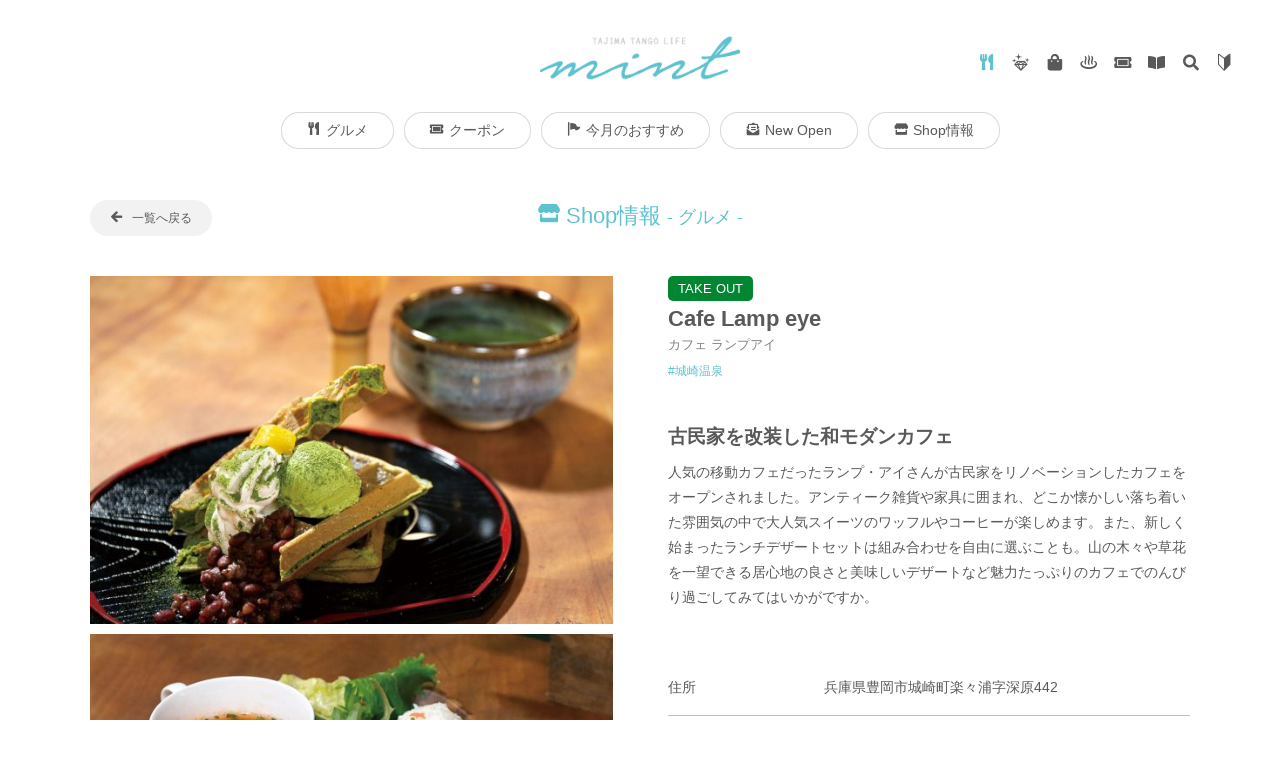

--- FILE ---
content_type: text/html; charset=UTF-8
request_url: https://tt-mint.com/spot/1500/
body_size: 26916
content:

	<!doctype html>
<html lang="ja">
<head>
	<meta charset="UTF-8">
	<meta name="viewport" content="width=device-width, initial-scale=1">
	<link rel="profile" href="https://gmpg.org/xfn/11">
	<link rel="icon" href="/favicon.ico">
	<link rel="apple-touch-icon" sizes="180x180" href="/apple-touch-icon.png">
	<link rel="stylesheet" href="https://tt-mint.com/wp-content/themes/mint/mint_font/style.css">
	<link rel="stylesheet" href="https://tt-mint.com/wp-content/themes/mint/slick/slick.css"/>
	<link rel="stylesheet" href="https://tt-mint.com/wp-content/themes/mint/slick/slick-theme.css"/>
	<link rel="stylesheet" href="https://tt-mint.com/wp-content/themes/mint/fancybox/jquery.fancybox.min.css" />
	<link rel="stylesheet" href="https://tt-mint.com/wp-content/themes/mint/modaal/css/modaal.min.css">
	<script src="//code.jquery.com/jquery-1.11.0.min.js"></script>
	<script src="//code.jquery.com/jquery-migrate-1.2.1.min.js"></script>
	<script src="https://tt-mint.com/wp-content/themes/mint/slick/slick.min.js"></script>
	<script src="https://tt-mint.com/wp-content/themes/mint/fancybox/jquery.fancybox.min.js"></script>
	<script src="https://tt-mint.com/wp-content/themes/mint/modaal/js/modaal.min.js"></script>

<title>Cafe Lamp eye | 「mint (ミント)」但馬・丹後エリアのクーポン付情報サイト</title>


<!-- This site is optimized with the Yoast SEO plugin v13.4.1 - https://yoast.com/wordpress/plugins/seo/ -->
<meta name="robots" content="max-snippet:-1, max-image-preview:large, max-video-preview:-1"/>
<link rel="canonical" href="https://tt-mint.com/spot/1500/" />
<meta property="og:locale" content="ja_JP" />
<meta property="og:type" content="article" />
<meta property="og:title" content="Cafe Lamp eye | 「mint (ミント)」但馬・丹後エリアのクーポン付情報サイト" />
<meta property="og:description" content="人気の移動カフェだったランプ・アイさんが古民家をリノベーションしたカフェをオープンされました。アンティーク雑貨や家具に囲まれ、どこか懐かしい落ち着いた雰囲気の中で大人気スイーツのワッフルやコーヒーが楽しめます。また、新し &hellip;" />
<meta property="og:url" content="https://tt-mint.com/spot/1500/" />
<meta property="og:site_name" content="「mint (ミント)」但馬・丹後エリアのクーポン付情報サイト" />
<meta property="article:tag" content="カフェ" />
<meta property="article:tag" content="ランチ" />
<meta property="article:tag" content="ランプアイ" />
<meta property="article:tag" content="但馬・丹後でテイクアウトができるお店" />
<meta property="article:tag" content="志村" />
<meta property="og:image" content="https://tt-mint.com/wp-content/uploads/2020/01/CafeLampeye_9.jpg" />
<meta property="og:image:secure_url" content="https://tt-mint.com/wp-content/uploads/2020/01/CafeLampeye_9.jpg" />
<meta property="og:image:width" content="1181" />
<meta property="og:image:height" content="787" />
<meta name="twitter:card" content="summary_large_image" />
<meta name="twitter:description" content="人気の移動カフェだったランプ・アイさんが古民家をリノベーションしたカフェをオープンされました。アンティーク雑貨や家具に囲まれ、どこか懐かしい落ち着いた雰囲気の中で大人気スイーツのワッフルやコーヒーが楽しめます。また、新し [&hellip;]" />
<meta name="twitter:title" content="Cafe Lamp eye | 「mint (ミント)」但馬・丹後エリアのクーポン付情報サイト" />
<meta name="twitter:image" content="https://tt-mint.com/wp-content/uploads/2020/01/CafeLampeye_9.jpg" />
<script type='application/ld+json' class='yoast-schema-graph yoast-schema-graph--main'>{"@context":"https://schema.org","@graph":[{"@type":"WebSite","@id":"https://tt-mint.com/#website","url":"https://tt-mint.com/","name":"\u300cmint (\u30df\u30f3\u30c8)\u300d\u4f46\u99ac\u30fb\u4e39\u5f8c\u30a8\u30ea\u30a2\u306e\u30af\u30fc\u30dd\u30f3\u4ed8\u60c5\u5831\u30b5\u30a4\u30c8","inLanguage":"ja","description":"\u30b0\u30eb\u30e1\u3084\u7279\u96c6\u8a18\u4e8b\u3001\u304a\u5f97\u306a\u30af\u30fc\u30dd\u30f3\u306a\u3069\u4f46\u99ac\u30fb\u4e39\u5f8c\u30a8\u30ea\u30a2\u3092\u4e2d\u5fc3\u306b\u9b45\u529b\u3042\u308b\u60c5\u5831\u3092\u3054\u7d39\u4ecb\u3002","potentialAction":[{"@type":"SearchAction","target":"https://tt-mint.com/?s={search_term_string}","query-input":"required name=search_term_string"}]},{"@type":"ImageObject","@id":"https://tt-mint.com/spot/1500/#primaryimage","inLanguage":"ja","url":"https://tt-mint.com/wp-content/uploads/2020/01/CafeLampeye_9.jpg","width":1181,"height":787},{"@type":"WebPage","@id":"https://tt-mint.com/spot/1500/#webpage","url":"https://tt-mint.com/spot/1500/","name":"Cafe Lamp eye | \u300cmint (\u30df\u30f3\u30c8)\u300d\u4f46\u99ac\u30fb\u4e39\u5f8c\u30a8\u30ea\u30a2\u306e\u30af\u30fc\u30dd\u30f3\u4ed8\u60c5\u5831\u30b5\u30a4\u30c8","isPartOf":{"@id":"https://tt-mint.com/#website"},"inLanguage":"ja","primaryImageOfPage":{"@id":"https://tt-mint.com/spot/1500/#primaryimage"},"datePublished":"2020-01-14T09:41:41+00:00","dateModified":"2024-04-01T09:18:36+00:00","potentialAction":[{"@type":"ReadAction","target":["https://tt-mint.com/spot/1500/"]}]}]}</script>
<!-- / Yoast SEO plugin. -->

<link rel='dns-prefetch' href='//s.w.org' />
<link rel="alternate" type="application/rss+xml" title="「mint (ミント)」但馬・丹後エリアのクーポン付情報サイト &raquo; フィード" href="https://tt-mint.com/feed/" />
<link rel="alternate" type="application/rss+xml" title="「mint (ミント)」但馬・丹後エリアのクーポン付情報サイト &raquo; コメントフィード" href="https://tt-mint.com/comments/feed/" />
		<script type="text/javascript">
			window._wpemojiSettings = {"baseUrl":"https:\/\/s.w.org\/images\/core\/emoji\/12.0.0-1\/72x72\/","ext":".png","svgUrl":"https:\/\/s.w.org\/images\/core\/emoji\/12.0.0-1\/svg\/","svgExt":".svg","source":{"concatemoji":"https:\/\/tt-mint.com\/wp-includes\/js\/wp-emoji-release.min.js?ver=5.3.20"}};
			!function(e,a,t){var n,r,o,i=a.createElement("canvas"),p=i.getContext&&i.getContext("2d");function s(e,t){var a=String.fromCharCode;p.clearRect(0,0,i.width,i.height),p.fillText(a.apply(this,e),0,0);e=i.toDataURL();return p.clearRect(0,0,i.width,i.height),p.fillText(a.apply(this,t),0,0),e===i.toDataURL()}function c(e){var t=a.createElement("script");t.src=e,t.defer=t.type="text/javascript",a.getElementsByTagName("head")[0].appendChild(t)}for(o=Array("flag","emoji"),t.supports={everything:!0,everythingExceptFlag:!0},r=0;r<o.length;r++)t.supports[o[r]]=function(e){if(!p||!p.fillText)return!1;switch(p.textBaseline="top",p.font="600 32px Arial",e){case"flag":return s([127987,65039,8205,9895,65039],[127987,65039,8203,9895,65039])?!1:!s([55356,56826,55356,56819],[55356,56826,8203,55356,56819])&&!s([55356,57332,56128,56423,56128,56418,56128,56421,56128,56430,56128,56423,56128,56447],[55356,57332,8203,56128,56423,8203,56128,56418,8203,56128,56421,8203,56128,56430,8203,56128,56423,8203,56128,56447]);case"emoji":return!s([55357,56424,55356,57342,8205,55358,56605,8205,55357,56424,55356,57340],[55357,56424,55356,57342,8203,55358,56605,8203,55357,56424,55356,57340])}return!1}(o[r]),t.supports.everything=t.supports.everything&&t.supports[o[r]],"flag"!==o[r]&&(t.supports.everythingExceptFlag=t.supports.everythingExceptFlag&&t.supports[o[r]]);t.supports.everythingExceptFlag=t.supports.everythingExceptFlag&&!t.supports.flag,t.DOMReady=!1,t.readyCallback=function(){t.DOMReady=!0},t.supports.everything||(n=function(){t.readyCallback()},a.addEventListener?(a.addEventListener("DOMContentLoaded",n,!1),e.addEventListener("load",n,!1)):(e.attachEvent("onload",n),a.attachEvent("onreadystatechange",function(){"complete"===a.readyState&&t.readyCallback()})),(n=t.source||{}).concatemoji?c(n.concatemoji):n.wpemoji&&n.twemoji&&(c(n.twemoji),c(n.wpemoji)))}(window,document,window._wpemojiSettings);
		</script>
		<style type="text/css">
img.wp-smiley,
img.emoji {
	display: inline !important;
	border: none !important;
	box-shadow: none !important;
	height: 1em !important;
	width: 1em !important;
	margin: 0 .07em !important;
	vertical-align: -0.1em !important;
	background: none !important;
	padding: 0 !important;
}
</style>
	<link rel='stylesheet' id='wp-block-library-css'  href='https://tt-mint.com/wp-includes/css/dist/block-library/style.min.css?ver=5.3.20' type='text/css' media='all' />
<link rel='stylesheet' id='wp-pagenavi-css'  href='https://tt-mint.com/wp-content/plugins/wp-pagenavi/pagenavi-css.css?ver=2.70' type='text/css' media='all' />
<link rel='stylesheet' id='search-filter-plugin-styles-css'  href='https://tt-mint.com/wp-content/plugins/search-filter-pro/public/assets/css/search-filter.min.css?ver=2.5.0' type='text/css' media='all' />
<link rel='stylesheet' id='mint-style-css'  href='https://tt-mint.com/wp-content/themes/mint/style.css?ver=5.3.20' type='text/css' media='all' />
<script type='text/javascript' src='https://tt-mint.com/wp-includes/js/jquery/jquery.js?ver=1.12.4-wp'></script>
<script type='text/javascript' src='https://tt-mint.com/wp-includes/js/jquery/jquery-migrate.min.js?ver=1.4.1'></script>
<script type='text/javascript'>
/* <![CDATA[ */
var SF_LDATA = {"ajax_url":"https:\/\/tt-mint.com\/wp-admin\/admin-ajax.php","home_url":"https:\/\/tt-mint.com\/"};
/* ]]> */
</script>
<script type='text/javascript' src='https://tt-mint.com/wp-content/plugins/search-filter-pro/public/assets/js/search-filter-build.min.js?ver=2.5.0'></script>
<script type='text/javascript' src='https://tt-mint.com/wp-content/plugins/search-filter-pro/public/assets/js/chosen.jquery.min.js?ver=2.5.0'></script>
<link rel='https://api.w.org/' href='https://tt-mint.com/wp-json/' />
<link rel="EditURI" type="application/rsd+xml" title="RSD" href="https://tt-mint.com/xmlrpc.php?rsd" />
<link rel="wlwmanifest" type="application/wlwmanifest+xml" href="https://tt-mint.com/wp-includes/wlwmanifest.xml" /> 
<meta name="generator" content="WordPress 5.3.20" />
<link rel='shortlink' href='https://tt-mint.com/?p=1500' />
<link rel="alternate" type="application/json+oembed" href="https://tt-mint.com/wp-json/oembed/1.0/embed?url=https%3A%2F%2Ftt-mint.com%2Fspot%2F1500%2F" />
<link rel="alternate" type="text/xml+oembed" href="https://tt-mint.com/wp-json/oembed/1.0/embed?url=https%3A%2F%2Ftt-mint.com%2Fspot%2F1500%2F&#038;format=xml" />
<style type="text/css">.recentcomments a{display:inline !important;padding:0 !important;margin:0 !important;}</style>
<!-- Global site tag (gtag.js) - Google Analytics -->
<script async src="https://www.googletagmanager.com/gtag/js?id=UA-153567611-1"></script>
<script>
  window.dataLayer = window.dataLayer || [];
  function gtag(){dataLayer.push(arguments);}
  gtag('js', new Date());

  gtag('config', 'UA-153567611-1');
</script>
</head>

<body data-rsssl=1 class="spot-template-default single single-spot postid-1500 gr-color">

<div id="page" class="site">
	<header id="masthead" class="site-header flex">
		<div id="header-inner">
			<div class="site-branding">
								<div class="site-title"><a href="https://tt-mint.com/" rel="home"><img src="https://tt-mint.com/wp-content/themes/mint/img/logo.png" alt="「mint (ミント)」但馬・丹後エリアのクーポン付情報サイト"></a></div>
							</div>
			<nav id="site-navigation" class="main-navigation no-slide menu-col-auto">
				<div class="menu-header_nav_gourmet-container"><ul id="primary-menu" class="menu"><li id="menu-item-2562" class="menu-item menu-item-type-post_type menu-item-object-page menu-item-2562"><a href="https://tt-mint.com/gourmet/"><i class="mf-utensils"></i>グルメ</a></li>
<li id="menu-item-2563" class="menu-item menu-item-type-taxonomy menu-item-object-coupon-cat menu-item-2563"><a href="https://tt-mint.com/coupon-cat/gourmet/"><i class="mf-ticket-alt"></i>クーポン</a></li>
<li id="menu-item-2564" class="menu-item menu-item-type-taxonomy menu-item-object-osusume-cat menu-item-2564"><a href="https://tt-mint.com/osusume-cat/gourmet/"><i class="mf-flag"></i>今月のおすすめ</a></li>
<li id="menu-item-2565" class="menu-item menu-item-type-post_type menu-item-object-page menu-item-2565"><a href="https://tt-mint.com/new-open/"><i class="mf-envelope-open-text"></i>New Open</a></li>
<li id="menu-item-2566" class="menu-item menu-item-type-custom menu-item-object-custom menu-item-2566"><a href="/spot/"><i class="mf-store"></i>Shop情報</a></li>
</ul></div>			</nav><!-- #site-navigation -->

			<ul id="header-sub-menu" class="sec-all-menu">
				<li id="header-sub-gourmet" class="gr-color current_page_item"><a href="/gourmet/"><i class="mf-utensils"></i></a></li>
				<li id="header-sub-beauty" class="bh-color"><a href="/beauty-health/"><i class="mf-beauty"></i></a></li>
				<li id="header-sub-bag" class="ot-color"><a href="/life/"><i class="mf-shopping-bag"></i></a></li>
				<li id="header-sub-spa" class="os-color"><a href="/onsen/"><i class="mf-spa"></i></a></li>
				<li id="header-sub-feature"><a href="/coupon-all/"><i class="mf-ticket-alt"></i></a></li>
				<li id="header-sub-feature"><a href="/feature/"><i class="mf-book-open"></i></a></li>
				<li id="header-sub-search" class="openModal"><a href="#search" data-modaal-scope="modaal_15899524919414502fea2a54e68"><i class="mf-search"></i></a></li>
 				<li id="header-sub-guide" class="openModal-guide"><a href="#guide"><i class="mf-beginner-mark"></i></a></li>
			</ul>
		</div>
	</header><!-- #masthead -->

	<div id="content" class="site-content">
	<header class="page-header w1100">
		<div class="h1 page-title"><a href="/spot/"><i class="mf-store"></i> Shop情報 <small>- グルメ -</small></a></div>
		<div class="btn-back"><a href="/spot/"><span>一覧へ戻る</span></a></div>
	</header><!-- .page-header -->


	<div id="primary" class="content-area w1100">
		<main id="main" class="site-main" role="main">

						<div id="post-1500" class="entry-content post-1500 spot type-spot status-publish has-post-thumbnail hentry tag-79 tag-203 tag-91 tag-206 tag-515 area-kinosaki">

				
				<div id="spot-detail" class="flex_box">



					<div class="img-wrap img">
											<div class="img-main">
						<div><a href="https://tt-mint.com/wp-content/uploads/2020/01/CafeLampeye_9-1100x733.jpg" class="img" data-fancybox="gallery"><img src="https://tt-mint.com/wp-content/uploads/2020/01/CafeLampeye_9-600x400.jpg" alt=""></a></div>												</div>
					
											<div class="img-sub">
							<ul>
													<li><a href="https://tt-mint.com/wp-content/uploads/2020/01/CafeLampeye_10.jpg" class="img" data-fancybox="gallery"><img src="https://tt-mint.com/wp-content/uploads/2020/01/CafeLampeye_10-600x400.jpg" alt="" /></a>
								<p></p></li>
													<li><a href="https://tt-mint.com/wp-content/uploads/2019/12/CafeLampeye_02.jpg" class="img" data-fancybox="gallery"><img src="https://tt-mint.com/wp-content/uploads/2019/12/CafeLampeye_02-600x400.jpg" alt="" /></a>
								<p></p></li>
												</ul>
						</div>
					
					</div>

					<div class="spot-info">




												<div class="shopname-wrap shopname-no-coupon-wrap flex flex-bet">
																				<div id="shop-name01" class="shop-name-wrap">
																<span class="list-icon icon-takeout">TAKE OUT</span>																<h1 class="shop-name">Cafe Lamp eye</h1>
								<p class="shop-name-ruby">カフェ ランプアイ</p>								<p class="tag-list"><a href="https://tt-mint.com/area/kinosaki/" rel="tag">城崎温泉</a></p>
							</div>
						</div>



						<h2 class="heading">古民家を改装した和モダンカフェ</h2>						<div id="shop-comment"><p>人気の移動カフェだったランプ・アイさんが古民家をリノベーションしたカフェをオープンされました。アンティーク雑貨や家具に囲まれ、どこか懐かしい落ち着いた雰囲気の中で大人気スイーツのワッフルやコーヒーが楽しめます。また、新しく始まったランチデザートセットは組み合わせを自由に選ぶことも。山の木々や草花を一望できる居心地の良さと美味しいデザートなど魅力たっぷりのカフェでのんびり過ごしてみてはいかがですか。</p>
</div>
						
																								
						<div class="spot-info-content">
							<div class="spot-info-content-inner">

																<div class="panel tab-shop-data is-show">
																				<dl class="flex_box">
											<dt>住所</dt>
											<dd>兵庫県豊岡市城崎町楽々浦字深原442</dd>
										</dl>
																																								<dl class="flex_box">
											<dt>電話番号</dt>
											<dd>080-5717-4380</dd>
										</dl>
																														<dl class="flex_box">
											<dt>営業時間</dt>
											<dd>9:00~18:00</dd>
										</dl>
																														<dl class="flex_box">
											<dt>定休日</dt>
											<dd>毎週木曜日</dd>
										</dl>
																																																																						<dl class="flex_box">
											<dt>駐車場</dt>
											<dd>有</dd>
										</dl>
																																																												<dl class="flex_box">
											<dt>WEBサイト</dt>
											<dd>
																																													<div><a href="https://ja-jp.facebook.com/kyoko.suzuki.9469/" target="_blank"><i class="mf-facebook"></i> facebookページ</a></div>
																																		<div><a href="https://www.instagram.com/cafe.lamp.eye/" target="_blank"><i class="mf-instagram"></i> Instagramページ</a></div>
																																																																													</dd>
										</dl>
																			</div>
															</div>



							


																					
						</div>
						
												
					</div>
				</div>
				<p style="font-size:0.9em;color:#808080;text-align:right;margin-bottom:60px;">更新日：2024/04/01</p>
			</div>


				<dl class="spot-map-info">
					<dt><b>Cafe Lamp eye</b></dt>
					<dd>
										住所：兵庫県豊岡市城崎町楽々浦字深原442<br>
																				電話番号：080-5717-4380<br>
										</dd>
				</dl>
								<div class="spot-map"><iframe src="https://www.google.com/maps/embed?pb=!1m14!1m8!1m3!1d12973.523257245213!2d134.8185952!3d35.6183374!3m2!1i1024!2i768!4f13.1!3m3!1m2!1s0x0%3A0xee774dcee6460f1f!2sCafe%20Lamp%20eye!5e0!3m2!1sja!2sjp!4v1577324059924!5m2!1sja!2sjp" width="600" height="450" frameborder="0" style="border:0;" allowfullscreen=""></iframe></div>
				
			

		</main><!-- #main -->


					

				<aside id="shop-list" class="detail-sub-list related-post shop-list">
			<div class="section-tit-wrap">
				<h3 class="section-tit">その他 Shop</h3>
			</div>
			<ul class="list flex flex-bet col-4 col-2-sp">
								    							<li id="post-1456" class="post-1456 spot type-spot status-publish has-post-thumbnail hentry tag-218 tag-99 tag-98 tag-354 tag-219 area-mineyama">
										<a href="https://tt-mint.com/spot/1456/">
												<div class="img" style="background-image:url(https://tt-mint.com/wp-content/uploads/2019/12/patisserieK_011-600x400.jpg);"></div>
												<h3 class="title">
							Patisserie K						</h3>
												<div class="text">
														峰山駅の近くオレンジの看板が目印のオシャレなケーキ屋さん。ショーケースには種類豊富なケーキと焼き...						</div>
												<div class="spotlist-icon-wrap flex">
																				</div>
					</a>
					<p class="tag-list">
											</p>
				</li>
		    							<li id="post-1482" class="post-1482 spot type-spot status-publish has-post-thumbnail hentry tag-183 tag-208 tag-354 area-mineyama">
										<a href="https://tt-mint.com/spot/1482/">
												<div class="img" style="background-image:url(https://tt-mint.com/wp-content/uploads/2019/12/arata_10-600x400.jpg);"></div>
												<h3 class="title">
							四季彩の串揚げ 新太 ARATA						</h3>
												<div class="text">
														京丹後市役所から徒歩3分ほど。金毘羅神社のすぐそばにある隠れ家のような居心地の良いお店です。カウ...						</div>
												<div class="spotlist-icon-wrap flex">
																														<div class="coupon-ari"><div><span><i class="mf-ticket-alt"></i>クーポン</span></div></div>
																					</div>
					</a>
					<p class="tag-list">
											</p>
				</li>
		    							<li id="post-444" class="post-444 spot type-spot status-publish has-post-thumbnail hentry tag-79 tag-218 tag-233 tag-167 tag-515 area-toyooka">
										<a href="https://tt-mint.com/spot/444/">
												<div class="img" style="background-image:url(https://tt-mint.com/wp-content/uploads/2019/03/higurashi_01-600x400.jpg);"></div>
												<h3 class="title">
							ヒグラシ珈琲（駅通本店）						</h3>
												<div class="text">
														1930年創業のクラシカルな雰囲気が楽しめるヒグラシ珈琲　本店。何度か改装を経ていますが、昔の値...						</div>
												<div class="spotlist-icon-wrap flex">
																																			</div>
					</a>
					<p class="tag-list">
											</p>
				</li>
		    							<li id="post-484" class="post-484 spot type-spot status-publish has-post-thumbnail hentry tag-216 tag-84 tag-203 tag-206 tag-515 area-asago">
										<a href="https://tt-mint.com/spot/484/">
												<div class="img" style="background-image:url(https://tt-mint.com/wp-content/uploads/2019/03/nagomi_01-600x412.jpg);"></div>
												<h3 class="title">
							<span class="list-icon icon-takeout">TAKE OUT</span>さぬきうどん専門店　和心。						</h3>
												<div class="text">
														麺は国内産小麦にこだわり丸一日自家熟成した生地を製麺後すぐに茹でるので美味しさが違います。出汁は...						</div>
												<div class="spotlist-icon-wrap flex">
																				</div>
					</a>
					<p class="tag-list">
											</p>
				</li>
		    		    	<li class="dummy"></li>
		    	<li class="dummy"></li>
						</ul>
			<p class="btn"><a href="/spot/">一覧を表示する</a></p>
		</aside>
		
	</div><!-- #primary -->



	</div><!-- #content -->

	<footer id="colophon" class="site-footer">
		<div class="site-info w1100">
			<div class="flex flex-bet">
				<div class="join3-address">
					<div class="site-title"><a href="https://tt-mint.com/"><img src="https://tt-mint.com/wp-content/themes/mint/img/logo.png" alt="「mint (ミント)」但馬・丹後エリアのクーポン付情報サイト"></a></div>
					<dl>
						<dt>お問い合わせ</dt>
						<dd><a href="https://www.join3.jp/" target="_blank"><b>有限会社ジョインスリー</b></a><br>
						<p>tel.0796-23-7731／fax.0796-23-7735<br>
						〒668-0014 兵庫県豊岡市野田116</dd>
					</dl>
				</div>
				<div class="magazine-link">
					<ul>
						<li class="logo-spice">
							<p><img src="https://tt-mint.com/wp-content/themes/mint/img/logo_h_spice.svg"><br>
							暮らしの情報紙 スパイス</p>
							<div class="btn"><a href="https://www.join3.jp/spice/" target="_blank">最新号はこちら</a></div>
						</li>
						<li class="logo-jam">
							<p><img src="https://tt-mint.com/wp-content/themes/mint/img/logo_h_jam.svg"><br>
							但馬・丹後エリアマガジン ジャム</p>
							<div class="btn"><a href="https://www.join3.jp/jam/" target="_blank">最新号はこちら</a></div>
						</li>
					</ul>
				</div>
			</div>
			<p id="copyright">Copyright Join3 Co., Ltd. All Rights Reserved.</p>
		</div>
	</footer>
</div>

	<div id="modaal-guide" style="display:none;">
		<div id="guide-wrap" class="inner">
			<h2 class="title">mintの使い方</h2>
			<ul class="btn-wrap">
														<li class="btn guide"><a href="https://tt-mint.com/wp-content/uploads/2023/06/web2306_howto-01.pdf" target="_blank"><i class="mf-beginner-mark"></i> クーポンを使う</a></li>
																		<li class="btn guide"><a href="https://tt-mint.com/wp-content/uploads/2023/06/web2306_howto-02.pdf" target="_blank"><i class="mf-beginner-mark"></i> Shop情報を見る</a></li>
																		<li class="btn guide"><a href="https://tt-mint.com/wp-content/uploads/2023/06/web2306_howto-03.pdf" target="_blank"><i class="mf-beginner-mark"></i> その他</a></li>
										</ul>
		</div>
	</div>

	<div id="modaal-search" style="display:none;">
		<div class="inner">
			<h2 class="title">フリーワード検索</h2>
			<form method="get" class="searchform" action="https://tt-mint.com/">
				<input type="text" placeholder="検索したいキーワードを入力して下さい" name="s" class="searchfield" value="" />
				<input type="submit" value="&#xf002;" alt="検索" title="検索" class="mf searchsubmit">
			</form>
		</div>
	</div>

<script type='text/javascript' src='https://tt-mint.com/wp-includes/js/jquery/ui/core.min.js?ver=1.11.4'></script>
<script type='text/javascript' src='https://tt-mint.com/wp-includes/js/jquery/ui/datepicker.min.js?ver=1.11.4'></script>
<script type='text/javascript'>
jQuery(document).ready(function(jQuery){jQuery.datepicker.setDefaults({"closeText":"\u9589\u3058\u308b","currentText":"\u4eca\u65e5","monthNames":["1\u6708","2\u6708","3\u6708","4\u6708","5\u6708","6\u6708","7\u6708","8\u6708","9\u6708","10\u6708","11\u6708","12\u6708"],"monthNamesShort":["1\u6708","2\u6708","3\u6708","4\u6708","5\u6708","6\u6708","7\u6708","8\u6708","9\u6708","10\u6708","11\u6708","12\u6708"],"nextText":"\u6b21","prevText":"\u524d","dayNames":["\u65e5\u66dc\u65e5","\u6708\u66dc\u65e5","\u706b\u66dc\u65e5","\u6c34\u66dc\u65e5","\u6728\u66dc\u65e5","\u91d1\u66dc\u65e5","\u571f\u66dc\u65e5"],"dayNamesShort":["\u65e5","\u6708","\u706b","\u6c34","\u6728","\u91d1","\u571f"],"dayNamesMin":["\u65e5","\u6708","\u706b","\u6c34","\u6728","\u91d1","\u571f"],"dateFormat":"yy\u5e74mm\u6708d\u65e5","firstDay":1,"isRTL":false});});
</script>
<script type='text/javascript' src='https://tt-mint.com/wp-content/themes/mint/js/navigation.js?ver=20151215'></script>
<script type='text/javascript' src='https://tt-mint.com/wp-content/themes/mint/js/skip-link-focus-fix.js?ver=20151215'></script>
<script type='text/javascript' src='https://tt-mint.com/wp-includes/js/wp-embed.min.js?ver=5.3.20'></script>
<script>
$( function () {
	var $header = $( '#page' );
	var showFlag = false;
	$( window ).scroll( function () {
		if ( $( window ).scrollTop() > 100 ) {
			$header.addClass( 'scroll-header' );
		} else {
			$header.removeClass( 'scroll-header' );
		}
	} );
});
</script>
<script type='text/javascript' src='https://tt-mint.com/wp-content/themes/mint/js/script.js'></script>
</body>
</html>


--- FILE ---
content_type: text/css
request_url: https://tt-mint.com/wp-content/themes/mint/mint_font/style.css
body_size: 3385
content:
@font-face {
  font-family: 'mint_font';
  src:  url('fonts/mint_font.eot?v4kjmf');
  src:  url('fonts/mint_font.eot?v4kjmf#iefix') format('embedded-opentype'),
    url('fonts/mint_font.ttf?v4kjmf') format('truetype'),
    url('fonts/mint_font.woff?v4kjmf') format('woff'),
    url('fonts/mint_font.svg?v4kjmf#mint_font') format('svg');
  font-weight: normal;
  font-style: normal;
  font-display: block;
}

i {
  /* use !important to prevent issues with browser extensions that change fonts */
  font-family: 'mint_font' !important;
  speak: never;
  font-style: normal;
  font-weight: normal;
  font-variant: normal;
  text-transform: none;
  line-height: 1;

  /* Better Font Rendering =========== */
  -webkit-font-smoothing: antialiased;
  -moz-osx-font-smoothing: grayscale;
}

.mf-beginner-mark:before {
  content: "\e901";
}
.mf-flag:before {
  content: "\f024";
}
.mf-beauty:before {
  content: "\e900";
}
.mf-file-alt:before {
  content: "\f15c";
}
.mf-map-marker-alt:before {
  content: "\f3c5";
}
.mf-calendar-check:before {
  content: "\f274";
}
.mf-hand-point-up:before {
  content: "\f0a6";
}
.mf-clock:before {
  content: "\f017";
}
.mf-map-marked:before {
  content: "\f59f";
}
.mf-twitter2:before {
  content: "\f081";
}
.mf-store:before {
  content: "\f54e";
}
.mf-arrow-down:before {
  content: "\f063";
}
.mf-arrow-left:before {
  content: "\f060";
}
.mf-arrow-right:before {
  content: "\f061";
}
.mf-arrow-up:before {
  content: "\f062";
}
.mf-book-open:before {
  content: "\f518";
}
.mf-chevron-down:before {
  content: "\f078";
}
.mf-chevron-left:before {
  content: "\f053";
}
.mf-chevron-right:before {
  content: "\f054";
}
.mf-chevron-up:before {
  content: "\f077";
}
.mf-desktop:before {
  content: "\f108";
}
.mf-envelope-open-text:before {
  content: "\f658";
}
.mf-envelope:before {
  content: "\f0e0";
}
.mf-facebook-f:before {
  content: "\f39e";
}
.mf-facebook-messenger:before {
  content: "\f39f";
}
.mf-facebook:before {
  content: "\f09a";
}
.mf-housing:before {
  content: "\e910";
}
.mf-instagram:before {
  content: "\f16d";
}
.mf-instagram2:before {
  content: "\f955";
}
.mf-line:before {
  content: "\f3c0";
}
.mf-line2:before {
  content: "\f3c1";
}
.mf-mobile-alt:before {
  content: "\f3cd";
}
.mf-mobile:before {
  content: "\f10b";
}
.mf-phone-alt:before {
  content: "\f879";
}
.mf-phone-square-alt:before {
  content: "\f87b";
}
.mf-phone-square:before {
  content: "\f098";
}
.mf-phone:before {
  content: "\f095";
}
.mf-question:before {
  content: "\f128";
}
.mf-search:before {
  content: "\f002";
}
.mf-shopping-bag:before {
  content: "\f290";
}
.mf-spa:before {
  content: "\e91e";
}
.mf-spa2:before {
  content: "\e91f";
}
.mf-star:before {
  content: "\f005";
}
.mf-utensils:before {
  content: "\f2e7";
}
.mf-ticket-alt:before {
  content: "\f3ff";
}
.mf-camera:before {
  content: "\f030";
}
.mf-file-empty:before {
  content: "\e924";
}
.mf-cart:before {
  content: "\e93a";
}
.mf-download2:before {
  content: "\e9c5";
}
.mf-earth:before {
  content: "\e9ca";
}
.mf-check:before {
  content: "\f00c";
}
.mf-check2:before {
  content: "\f00f";
}
.mf-twitter:before {
  content: "\f099";
}
.mf-youtube:before {
  content: "\ea9d";
}
.mf-file-pdf:before {
  content: "\eadf";
}
.mf-file-openoffice:before {
  content: "\eae0";
}
.mf-file-word:before {
  content: "\eae1";
}
.mf-file-excel:before {
  content: "\eae2";
}


--- FILE ---
content_type: text/css
request_url: https://tt-mint.com/wp-content/themes/mint/style.css?ver=5.3.20
body_size: 88930
content:
/*!
Theme Name: mint
Theme URI: http://underscores.me/
Author: Underscores.me
Author URI: http://underscores.me/
Description: Description
Version: 1.0.0
License: GNU General Public License v2 or later
License URI: LICENSE
Text Domain: mint
Tags: custom-background, custom-logo, custom-menu, featured-images, threaded-comments, translation-ready

This theme, like WordPress, is licensed under the GPL.
Use it to make something cool, have fun, and share what you've learned with others.

mint is based on Underscores https://underscores.me/, (C) 2012-2017 Automattic, Inc.
Underscores is distributed under the terms of the GNU GPL v2 or later.

Normalizing styles have been helped along thanks to the fine work of
Nicolas Gallagher and Jonathan Neal https://necolas.github.io/normalize.css/
*/
/*--------------------------------------------------------------
>>> TABLE OF CONTENTS:
----------------------------------------------------------------
# Normalize
# Typography
# Elements
# Forms
# Navigation
	## Links
	## Menus
# Accessibility
# Alignments
# Clearings
# Widgets
# Content
	## Posts and pages
	## Comments
# Infinite scroll
# Media
	## Captions
	## Galleries
--------------------------------------------------------------*/
/*--------------------------------------------------------------
# Normalize
--------------------------------------------------------------*/
/* normalize.css v8.0.0 | MIT License | github.com/necolas/normalize.css */

/* Document
	 ========================================================================== */

/**
 * 1. Correct the line height in all browsers.
 * 2. Prevent adjustments of font size after orientation changes in iOS.
 */

html {
	line-height: 1.15; /* 1 */
	-webkit-text-size-adjust: 100%; /* 2 */
}

/* Sections
	 ========================================================================== */

/**
 * Remove the margin in all browsers.
 */

body {
	margin: 0;
}

/**
 * Correct the font size and margin on `h1` elements within `section` and
 * `article` contexts in Chrome, Firefox, and Safari.
 */

h1,
.h1 {
	font-size: 1.6em;
	margin: 0;
}

/* Grouping content
	 ========================================================================== */

/**
 * 1. Add the correct box sizing in Firefox.
 * 2. Show the overflow in Edge and IE.
 */

hr {
	box-sizing: content-box; /* 1 */
	height: 0; /* 1 */
	overflow: visible; /* 2 */
}

/**
 * 1. Correct the inheritance and scaling of font size in all browsers.
 * 2. Correct the odd `em` font sizing in all browsers.
 */

pre {
	font-family: monospace, monospace; /* 1 */
	font-size: 1em; /* 2 */
}

/* Text-level semantics
	 ========================================================================== */

/**
 * Remove the gray background on active links in IE 10.
 */

a {
	background-color: transparent;
}

/**
 * 1. Remove the bottom border in Chrome 57-
 * 2. Add the correct text decoration in Chrome, Edge, IE, Opera, and Safari.
 */

abbr[title] {
	border-bottom: none; /* 1 */
	text-decoration: underline; /* 2 */
	text-decoration: underline dotted; /* 2 */
}

/**
 * Add the correct font weight in Chrome, Edge, and Safari.
 */

b,
strong {
	font-weight: bolder;
}

/**
 * 1. Correct the inheritance and scaling of font size in all browsers.
 * 2. Correct the odd `em` font sizing in all browsers.
 */

code,
kbd,
samp {
	font-family: monospace, monospace; /* 1 */
	font-size: 1em; /* 2 */
}

/**
 * Add the correct font size in all browsers.
 */

small {
	font-size: 80%;
}

/**
 * Prevent `sub` and `sup` elements from affecting the line height in
 * all browsers.
 */

sub,
sup {
	font-size: 75%;
	line-height: 0;
	position: relative;
	vertical-align: baseline;
}

sub {
	bottom: -0.25em;
}

sup {
	top: -0.5em;
}

/* Embedded content
	 ========================================================================== */

/**
 * Remove the border on images inside links in IE 10.
 */

img {
	border-style: none;
}

/* Forms
	 ========================================================================== */

/**
 * 1. Change the font styles in all browsers.
 * 2. Remove the margin in Firefox and Safari.
 */

button,
input,
optgroup,
select,
textarea {
	font-family: inherit; /* 1 */
	font-size: 100%; /* 1 */
	line-height: 1.15; /* 1 */
	margin: 0; /* 2 */
}

/**
 * Show the overflow in IE.
 * 1. Show the overflow in Edge.
 */

button,
input { /* 1 */
	overflow: visible;
}

/**
 * Remove the inheritance of text transform in Edge, Firefox, and IE.
 * 1. Remove the inheritance of text transform in Firefox.
 */

button,
select { /* 1 */
	text-transform: none;
}

/**
 * Correct the inability to style clickable types in iOS and Safari.
 */

button,
[type="button"],
[type="reset"],
[type="submit"] {
	-webkit-appearance: button;
}

/**
 * Remove the inner border and padding in Firefox.
 */

button::-moz-focus-inner,
[type="button"]::-moz-focus-inner,
[type="reset"]::-moz-focus-inner,
[type="submit"]::-moz-focus-inner {
	border-style: none;
	padding: 0;
}

/**
 * Restore the focus styles unset by the previous rule.
 */

button:-moz-focusring,
[type="button"]:-moz-focusring,
[type="reset"]:-moz-focusring,
[type="submit"]:-moz-focusring {
	outline: 1px dotted ButtonText;
}

/**
 * Correct the padding in Firefox.
 */

fieldset {
	padding: 0.35em 0.75em 0.625em;
}

/**
 * 1. Correct the text wrapping in Edge and IE.
 * 2. Correct the color inheritance from `fieldset` elements in IE.
 * 3. Remove the padding so developers are not caught out when they zero out
 *		`fieldset` elements in all browsers.
 */

legend {
	box-sizing: border-box; /* 1 */
	color: inherit; /* 2 */
	display: table; /* 1 */
	max-width: 100%; /* 1 */
	padding: 0; /* 3 */
	white-space: normal; /* 1 */
}

/**
 * Add the correct vertical alignment in Chrome, Firefox, and Opera.
 */

progress {
	vertical-align: baseline;
}

/**
 * Remove the default vertical scrollbar in IE 10+.
 */

textarea {
	overflow: auto;
}

/**
 * 1. Add the correct box sizing in IE 10.
 * 2. Remove the padding in IE 10.
 */

[type="checkbox"],
[type="radio"] {
	box-sizing: border-box; /* 1 */
	padding: 0; /* 2 */
}

/**
 * Correct the cursor style of increment and decrement buttons in Chrome.
 */

[type="number"]::-webkit-inner-spin-button,
[type="number"]::-webkit-outer-spin-button {
	height: auto;
}

/**
 * 1. Correct the odd appearance in Chrome and Safari.
 * 2. Correct the outline style in Safari.
 */

[type="search"] {
	-webkit-appearance: textfield; /* 1 */
	outline-offset: -2px; /* 2 */
}

/**
 * Remove the inner padding in Chrome and Safari on macOS.
 */

[type="search"]::-webkit-search-decoration {
	-webkit-appearance: none;
}

/**
 * 1. Correct the inability to style clickable types in iOS and Safari.
 * 2. Change font properties to `inherit` in Safari.
 */

::-webkit-file-upload-button {
	-webkit-appearance: button; /* 1 */
	font: inherit; /* 2 */
}

/* Interactive
	 ========================================================================== */

/*
 * Add the correct display in Edge, IE 10+, and Firefox.
 */

details {
	display: block;
}

/*
 * Add the correct display in all browsers.
 */

summary {
	display: list-item;
}

/* Misc
	 ========================================================================== */

/**
 * Add the correct display in IE 10+.
 */

template {
	display: none;
}

/**
 * Add the correct display in IE 10.
 */

[hidden] {
	display: none;
}

/*--------------------------------------------------------------
# Typography
--------------------------------------------------------------*/
body,
button,
input,
select,
optgroup,
textarea {
	color: #595959;
	font-family: sans-serif;
	font-size: 14px;
	font-size: 0.875rem;
	line-height: 1.8;
}

h1, h2, h3, h4, h5, h6,
.h1 {
	line-height: 1.4;
	margin-top:0;
	clear: both;
}

p {
	margin-top:0;
	margin-bottom: 1.5em;
}

dfn, cite, em, i {
/* 	font-style: italic; */
}

blockquote {
	margin: 0 1.5em;
}

address {
	margin: 0 0 1.5em;
}

pre {
	background: #eee;
	font-family: "Courier 10 Pitch", Courier, monospace;
	font-size: 15px;
	font-size: 0.9375rem;
	line-height: 1.6;
	margin-bottom: 1.6em;
	max-width: 100%;
	overflow: auto;
	padding: 1.6em;
}

code, kbd, tt, var {
	font-family: Monaco, Consolas, "Andale Mono", "DejaVu Sans Mono", monospace;
	font-size: 15px;
	font-size: 0.9375rem;
}

abbr, acronym {
	border-bottom: 1px dotted #666;
	cursor: help;
}

mark, ins {
	background: #fff9c0;
	text-decoration: none;
}

big {
	font-size: 125%;
}

/*--------------------------------------------------------------
# Elements
--------------------------------------------------------------*/
html {
	box-sizing: border-box;
}

*,
*:before,
*:after {
	/* Inherit box-sizing to make it easier to change the property for components that leverage other behavior; see https://css-tricks.com/inheriting-box-sizing-probably-slightly-better-best-practice/ */
	box-sizing: inherit;
}

body {
	background: #fff;
	/* Fallback for when there is no custom background color defined. */
}

hr {
	background-color: #ccc;
	border: 0;
	height: 1px;
	margin-bottom: 1.5em;
}

ul, ol {
	margin: 0 0 1.5em 3em;
}

ul {
	list-style: disc;
}

ol {
	list-style: decimal;
}

li > ul,
li > ol {
	margin-bottom: 0;
	margin-left: 1.5em;
}

dt {
	font-weight: bold;
}

dd {
	margin: 0 1.5em 1.5em;
}

img {
	height: auto;
	/* Make sure images are scaled correctly. */
	max-width: 100%;
	/* Adhere to container width. */
}

figure {
	margin: 1em 0;
	/* Extra wide images within figure tags don't overflow the content area. */
}

table {
	margin: 0 0 1.5em;
	width: 100%;
}

/*--------------------------------------------------------------
# Forms
--------------------------------------------------------------*/
button,
input[type="button"],
input[type="reset"],
input[type="submit"] {
	border: 1px solid;
	border-color: #ccc #ccc #bbb;
	border-radius: 3px;
	background: #e6e6e6;
	color: rgba(0, 0, 0, 0.8);
	font-size: 12px;
	font-size: 0.75rem;
	line-height: 1;
	padding: .6em 1em .4em;
}

button:hover,
input[type="button"]:hover,
input[type="reset"]:hover,
input[type="submit"]:hover {
	border-color: #ccc #bbb #aaa;
}

button:active, button:focus,
input[type="button"]:active,
input[type="button"]:focus,
input[type="reset"]:active,
input[type="reset"]:focus,
input[type="submit"]:active,
input[type="submit"]:focus {
	border-color: #aaa #bbb #bbb;
}

input[type="text"],
input[type="email"],
input[type="url"],
input[type="password"],
input[type="search"],
input[type="number"],
input[type="tel"],
input[type="range"],
input[type="date"],
input[type="month"],
input[type="week"],
input[type="time"],
input[type="datetime"],
input[type="datetime-local"],
input[type="color"],
textarea {
	color: #666;
	border: 1px solid #ccc;
	border-radius: 3px;
	padding: 3px;
}

input[type="text"]:focus,
input[type="email"]:focus,
input[type="url"]:focus,
input[type="password"]:focus,
input[type="search"]:focus,
input[type="number"]:focus,
input[type="tel"]:focus,
input[type="range"]:focus,
input[type="date"]:focus,
input[type="month"]:focus,
input[type="week"]:focus,
input[type="time"]:focus,
input[type="datetime"]:focus,
input[type="datetime-local"]:focus,
input[type="color"]:focus,
textarea:focus {
	color: #111;
}

select {
	border: 1px solid #ccc;
}

textarea {
	width: 100%;
}

/*--------------------------------------------------------------
# Navigation
--------------------------------------------------------------*/
/*--------------------------------------------------------------
## Links
--------------------------------------------------------------*/
a {
	color: #595959;
	text-decoration:none;
}

a:visited {
	color: #595959;
}

a:hover,
a:focus,
a:active {
	color: #5DC2D0;
}

a:focus {
	outline: thin dotted;
}

a:hover,
a:active {
	outline: 0;
}

/*--------------------------------------------------------------
## Menus
--------------------------------------------------------------*/
.main-navigation {
/*
	clear: both;
	display: block;
	float: left;
	width: 100%;
*/
}

.main-navigation ul {
/* 	display: none; */
	list-style: none;
	margin: 0;
	padding-left: 0;
}

.main-navigation ul ul {
	box-shadow: 0 3px 3px rgba(0, 0, 0, 0.2);
	float: left;
	position: absolute;
	top: 100%;
	left: -999em;
	z-index: 99999;
}

.main-navigation ul ul ul {
	left: -999em;
	top: 0;
}

.main-navigation ul ul li:hover > ul,
.main-navigation ul ul li.focus > ul {
	left: 100%;
}

.main-navigation ul ul a {
	width: 200px;
}

.main-navigation ul li:hover > ul,
.main-navigation ul li.focus > ul {
	left: auto;
}

.main-navigation li {
/*
	float: left;
	position: relative;
*/
}

.main-navigation a {
	display: block;
	text-decoration: none;
}

/* Small menu. */
.menu-toggle,
.main-navigation.toggled ul {
	display: block;
}

@media screen and (min-width: 37.5em) {
	.menu-toggle {
		display: none;
	}
/*
	.main-navigation ul {
		display: block;
	}
*/
}

.site-main .comment-navigation, .site-main
.posts-navigation, .site-main
.post-navigation {
	margin: 0 0 1.5em;
	overflow: hidden;
}

.comment-navigation .nav-previous,
.posts-navigation .nav-previous,
.post-navigation .nav-previous {
	float: left;
	width: 50%;
}

.comment-navigation .nav-next,
.posts-navigation .nav-next,
.post-navigation .nav-next {
	float: right;
	text-align: right;
	width: 50%;
}

/*--------------------------------------------------------------
# Accessibility
--------------------------------------------------------------*/
/* Text meant only for screen readers. */
.screen-reader-text {
	border: 0;
	clip: rect(1px, 1px, 1px, 1px);
	clip-path: inset(50%);
	height: 1px;
	margin: -1px;
	overflow: hidden;
	padding: 0;
	position: absolute !important;
	width: 1px;
	word-wrap: normal !important; /* Many screen reader and browser combinations announce broken words as they would appear visually. */
}

.screen-reader-text:focus {
	background-color: #f1f1f1;
	border-radius: 3px;
	box-shadow: 0 0 2px 2px rgba(0, 0, 0, 0.6);
	clip: auto !important;
	clip-path: none;
	color: #21759b;
	display: block;
	font-size: 14px;
	font-size: 0.875rem;
	font-weight: bold;
	height: auto;
	left: 5px;
	line-height: normal;
	padding: 15px 23px 14px;
	text-decoration: none;
	top: 5px;
	width: auto;
	z-index: 100000;
	/* Above WP toolbar. */
}

/* Do not show the outline on the skip link target. */
#content[tabindex="-1"]:focus {
	outline: 0;
}

/*--------------------------------------------------------------
# Alignments
--------------------------------------------------------------*/
.alignleft {
	display: inline;
	float: left;
	margin-right: 1.5em;
}

.alignright {
	display: inline;
	float: right;
	margin-left: 1.5em;
}

.aligncenter {
	clear: both;
	display: block;
	margin-left: auto;
	margin-right: auto;
}

/*--------------------------------------------------------------
# Clearings
--------------------------------------------------------------*/
.clear:before,
.clear:after,
.entry-content:before,
.entry-content:after,
.comment-content:before,
.comment-content:after,
.site-header:before,
.site-header:after,
.site-content:before,
.site-content:after,
.site-footer:before,
.site-footer:after {
	content: "";
	display: table;
	table-layout: fixed;
}

.clear:after,
.entry-content:after,
.comment-content:after,
.site-header:after,
.site-content:after,
.site-footer:after {
	clear: both;
}

/*--------------------------------------------------------------
# Widgets
--------------------------------------------------------------*/
.widget {
	margin: 0 0 1.5em;
	/* Make sure select elements fit in widgets. */
}

.widget select {
	max-width: 100%;
}

/*--------------------------------------------------------------
# Content
--------------------------------------------------------------*/
/*--------------------------------------------------------------
## Posts and pages
--------------------------------------------------------------*/
.sticky {
	display: block;
}

.post/*
,
.page
*/ {
	margin: 0 0 1.5em;
}

.updated:not(.published) {
	display: none;
}

.page-content,
.entry-content,
.entry-summary {
	margin: 0 0;
}

.page-links {
	clear: both;
	margin: 0 0 1.5em;
}

/*--------------------------------------------------------------
## Comments
--------------------------------------------------------------*/
.comment-content a {
	word-wrap: break-word;
}

.bypostauthor {
	display: block;
}

/*--------------------------------------------------------------
# Infinite scroll
--------------------------------------------------------------*/
/* Globally hidden elements when Infinite Scroll is supported and in use. */
.infinite-scroll .posts-navigation,
.infinite-scroll.neverending .site-footer {
	/* Theme Footer (when set to scrolling) */
	display: none;
}

/* When Infinite Scroll has reached its end we need to re-display elements that were hidden (via .neverending) before. */
.infinity-end.neverending .site-footer {
	display: block;
}

/*--------------------------------------------------------------
# Media
--------------------------------------------------------------*/
.page-content .wp-smiley,
.entry-content .wp-smiley,
.comment-content .wp-smiley {
	border: none;
	margin-bottom: 0;
	margin-top: 0;
	padding: 0;
}

/* Make sure embeds and iframes fit their containers. */
embed,
iframe,
object {
	max-width: 100%;
}

/* Make sure logo link wraps around logo image. */
.custom-logo-link {
	display: inline-block;
}

/*--------------------------------------------------------------
## Captions
--------------------------------------------------------------*/
.wp-caption {
	margin-bottom: 1.5em;
	max-width: 100%;
}

.wp-caption img[class*="wp-image-"] {
	display: block;
	margin-left: auto;
	margin-right: auto;
}

.wp-caption .wp-caption-text {
	margin: 0.8075em 0;
}

.wp-caption-text {
	text-align: center;
}

/*--------------------------------------------------------------
## Galleries
--------------------------------------------------------------*/
.gallery {
	margin-bottom: 1.5em;
}

.gallery-item {
	display: inline-block;
	text-align: center;
	vertical-align: top;
	width: 100%;
}

.gallery-columns-2 .gallery-item {
	max-width: 50%;
}

.gallery-columns-3 .gallery-item {
	max-width: 33.33%;
}

.gallery-columns-4 .gallery-item {
	max-width: 25%;
}

.gallery-columns-5 .gallery-item {
	max-width: 20%;
}

.gallery-columns-6 .gallery-item {
	max-width: 16.66%;
}

.gallery-columns-7 .gallery-item {
	max-width: 14.28%;
}

.gallery-columns-8 .gallery-item {
	max-width: 12.5%;
}

.gallery-columns-9 .gallery-item {
	max-width: 11.11%;
}

.gallery-caption {
	display: block;
}


/*--------------------------------------------------------------
## mint
--------------------------------------------------------------*/

a{
	background-color:transparent;
	border:0;
	transition: all 0.3s ease-in-out 0s;
}

img{
	max-width:100%;
	height:auto;
	vertical-align:middle;
	border:0;
}

.img,
.bg-cover{
	background-position:center center;
	background-repeat:no-repeat;
	background-size:cover;
}
.bg-cover-top{
	background-position:center top;
}
.bg-cover-bottom{
	background-position:center bottom;
}
.bg-contain{
	background-size:contain;
}




.w1500 {
	width: 1500px;
	max-width: 92%;
	margin: 0 auto;
}
.w1300 {
	width: 1300px !important;
	max-width: 92%;
	margin: 0 auto;
}
.w1200 {
	width: 1200px !important;
	max-width: 92%;
	margin: 0 auto;
}
.w1100 {
	width: 1100px !important;
	max-width: 92%;
	margin: 0 auto;
}
.w1000 {
	width: 1000px !important;
	max-width: 92%;
	margin: 0 auto;
}
.w900 {
	width: 900px;
	max-width: 92%;
	margin: 0 auto;
}


.flex{
	display:flex;
}
.flex-center{
	justify-content: center;
}
.flex-bet{
	justify-content: space-between;
}
.col-2,
.col-3,
.col-4{
	flex-wrap:wrap;
}

.col-2 > *:not(button){
	width:48%;
}
.col-3 > *:not(button){
	width: 31.2%;
}
.col-4 > *:not(button){
	width: 23.2%;
}
.flex{
	list-style:none;
}
ul.flex{
	padding:0;
	margin:0;
}
.flex > li{
	padding:0;
	margin:0 0 25px;
}
.flex .dummy{
	padding:0;
	margin:0;
}

dl,dt,dd{
	font-weight:normal;
	padding:0;
	margin:0;
}

.flex_box{
	display:flex;
	justify-content: space-between;
	flex-wrap:wrap;
}
ul.flex_box{
	margin:0;
	padding:0;
	list-style:none;
}

.single-featured-image-header{
	display:none;
}
/*
.has-sidebar:not(.error404) #primary {
    float: none;
    width: auto;
}
*/

#main.site-main{
	margin-bottom:100px;
}

ul.btn-wrap{
	padding:0;
	margin:0;
	list-style:none;
}
.btn-wrap > *{
	margin-bottom:25px;
}



.btn,
.btn-back{
	text-align:center;
}
.btn a{
	display:inline-block;
	font-size:15px;
	border: 1px solid rgba(0,0,0,0.15);
	border-radius:25px;
	padding:10px 30px;
	margin:0 auto;
}
.btn a::after {
	content:'\f061';
	font-family: 'mint_font';
	font-weight:900;
	margin-left:15px;
}
.btn-down a::after {
	content:'\f063';
}
.btn a:hover{
	color:#FFF;
	background:#5DC2D0;
	border:1px solid #5DC2D0;
}
.btn-on a{
	color:#5DC2D0;
	border:1px solid #5DC2D0;
}
.btn-multi a{
	margin-left:10px;
	margin-right:10px;
}
.btn-back a{
	display:inline-block;
	font-size:12px;
	background: #f2f2f2;
	border-radius:25px;
	padding: 7px 20px;
}
.btn-back a::before{
	content:'\f060';
	font-family:'mint_font';
	font-weight:900;
	margin-right:10px;
}
.btn.download a{
	display:inline-block;
	width:100%;
	font-size:15px;
	color:#fff;
	text-align:left;
	border: 1px solid rgba(0,0,0,0.15);
	border-radius:25px;
	background:#76b86c;
	padding:10px 30px;
	margin:0 auto;
	position:relative;
}
.btn.download a::after {
/*	content:'\e9c5';*/
	content:'';
	font-size:18px;
	font-family: 'mint_font';
	font-weight:300;
/* 	margin-left:15px; */
	position:absolute;
	right:25px;
}
.btn.guide a{
	display:inline-block;
	font-size:15px;
	text-align:left;
	border: 1px solid rgba(0,0,0,0.15);
	border-radius:25px;
	background:#fff;
	padding:10px 30px;
	margin:0 auto;
	position:relative;
}
.btn.guide a::after {
	display:none;
	content:'';
}




.center{
	text-align:center;
}
.right{
	text-align:right;
}

.relative{
	position:relative;
}


.list-icon{
	display:inline-block;
	font-size:0.6em;
	font-weight:normal;
	vertical-align: middle;
	line-height: 1;
	border-radius:3px;
	padding:3px 5px;
	margin-right:5px;
	margin-bottom: 2px;
}
.icon-new{
	color:#FFF;
	background:#FF5983;
}
.icon-takeout,
.icon-takeout:hover{
	color:#FFF;
	background:#028632;
}
.icon-eattoyooka,
.icon-eattoyooka:hover{
	color:#FFF;
	background:#f08300;
}

#spot-detail .list-icon {
    font-size: 0.95em;
    line-height: 1.2;
    border-radius: 5px;
    padding: 5px 10px;
}
#spot-detail #shop-osusume .list-icon {
    font-size: 0.7em;
    border-radius: 3px;
    padding: 3px 8px;
}


.title{
	margin-bottom:0.5em;
}
.shop-name{
	line-height:1.4;
}
.text{
	font-size:0.95em;
	line-height: 1.5;
}

.noimagebox .img{
	background-color:rgba(0,0,0,0.05);
	background-size: 50% auto;
}

.small{
	font-size:0.8em;
}

.uc-text{
	font-size:1.3em;
	color:#bfbfbf;
/* 	font-weight:bold; */
	text-align:center;
	padding:120px 0 80px;
}




.sns-btn a i{
	color:#fff;
}

.facebook a{
	color:#fff;
	background-color:#3B5998;
}
.mf-facebook,
.mf-facebook-f{
	color:#3B5998;
}
.twitter a{
	color:#fff;
	background-color:#1DA1F2;
}
/*
.tab-shop-data .mf-cart{
	color:#5DC2D0;
}
*/
.mf-twitter,
.mf-twitter2{
	color:#1DA1F2;
}
.instagram a{
	color:#fff;
	background-color:#e1306c;
}
.mf-instagram,
.mf-instagram2{
	color:#e1306c;
}
.line a{
	color:#fff;
	background-color:#00B900;
}
.mf-line,
.mf-line2{
	color:#00B900;
}
.mf-youtube{
	color:#c4302b;
}

.red{
	color:#cc0000;
}


.mf{
	font-family: 'mint_font' !important;
}



.slick-prev::before,
.slick-next::before {
    font-family: 'mint_font';
}
.slick-prev::before {
    content: '\f053';
}
.slick-next::before {
    content: '\f054';
}



/*--------------------------------------------------------------
LAYOUT
--------------------------------------------------------------*/
/*
.home #masthead{
	margin-bottom:30px;
}
*/
#masthead{
	width: 100%;
	position: fixed;
	z-index:2;
	background-color:transparent;
	transition: all 0.3s ease-in-out 0s;
/* 	margin-bottom:30px; */
}
.home #masthead{
/* 	margin-bottom:10px; */
}

#header-inner{
	width: 94%;
/* 	max-width: 1000px; */
	text-align:center;
    padding:25px 0 15px;
    margin: 0 auto;
	transition: all 0.3s ease-in-out 0s;
}
#header-inner .site-title{
	margin-bottom:20px;
	height:67px;
	transition: all 0.3s ease-in-out 0s;
}
#header-inner .site-title img{
	width:220px;
	margin:0;
	transition: all 0.3s ease-in-out 0s;
}
.main-navigation ul {
    display: flex;
    justify-content: center;
}
.main-navigation ul li {
    margin:0 5px;
}
.main-navigation ul li a {
    display:block;
    width: 100%;
    background: rgba(255,255,255,0.75);
    border:1px solid rgba(0,0,0,0.15);
    border-radius:18px;
    padding:5px 25px;
}
.main-navigation ul li a:hover,
.main-navigation ul li.current-menu-item a,
.single-coupon .main-navigation ul li.menu-item-831 a,
.single-feature .main-navigation ul li.menu-item-127 a,
.single-spot .main-navigation ul li.menu-item-126 a {
	color:#FFF;
	background:#5DC2D0;
    border:1px solid #5DC2D0;
}
.main-navigation ul li a i {
    margin-right:5px;
}

.main-navigation ul li#menu-item-1044 a{
	padding: 5px 11px;
}
.main-navigation ul li#menu-item-1044 a i{
	margin:0px;
}


.scroll-header #masthead{
/* 	background:rgba(255,255,255,1); */
}
.scroll-header #header-inner {
    padding: 10px 0 10px;
}
.scroll-header #masthead .site-title{
	height: 0px;
	overflow: hidden;
	margin:0;
}
.scroll-header #masthead .site-title img{
	width:1px;
	opacity: 0;
}



.site-content-contain .wrap,
.content-wrap{
	margin-bottom:100px;
}


.shop-list .col-2 .img,
.shop-list .col-3 .img,
.shop-list .col-4 .img{
	margin-bottom:10px;
}
.shop-list .col-2 .img{
	min-height:160px;
}
.shop-list .col-3 .img{
	min-height:220px;
}
.shop-list .col-4 .img{
	min-height:160px;
}

#osusume-list li a .shopname,
.post-type-archive-osusume #shop-list li a .shopname{
    width: 100%;
	font-size:0.9em;
	color: #5DC2D0;
	margin:0 0 3px;
    overflow: hidden;
    text-overflow: ellipsis;
    white-space: nowrap;
}

#osusume-list li a .title{
	font-size:1.05em;
}



#header-sub-menu,
#header-sub-menu li{
	padding:0;
	margin:0;
	list-style:none;
}
#header-sub-menu{
	display:flex;
	position:absolute;
	top:30%;
	right:3%;
	transition: all 0.3s ease-in-out 0s;
}
#header-sub-menu li{
	font-size: 1.25em;
	margin: 0 8px;
}

@media screen and (max-width:1400px) {
	.scroll-header #header-sub-menu{
		font-size:0;
	}
}

#guide-wrap li{
	margin-bottom:15px;
}







/*--------------------------------------------------------------
ベースカラー
--------------------------------------------------------------*/
/*グルメ*/
.gr-color #header-sub-menu li.current_page_item a{
	color:#5DC2D0;
}
/*color*/
/*
.gr-color .home-content-tit .title,
.gr-color header.page-header .page-title,
.term-gourmet header.page-header .page-title,
.gr-color header.page-header .page-title a,
.gr-color #header-sub-menu li.current_page_item a,
#header-sub-menu li.gr-color a:hover,
.gr-color .btn-on a,
.gr-color.btn-on a,
.gr-color.tab.is-active,
.gr-color.stylist-title,
#gourmet-newopen .home-content-tit .title{
	color:#09888f;
}
*/
/*border*/
/*
.gr-color .home-content-tit .title::before,
.gr-color .home-content-tit .title::after,
.gr-color .main-navigation ul li a:hover,
.term-gourmet .main-navigation ul li a:hover,
.term-gourmet .main-navigation ul li.current-menu-item a,
.single-coupon.gr-color .main-navigation ul li#menu-item-2563 a,
.single-spot.gr-color .main-navigation ul li#menu-item-2566 a,
.gr-color .main-navigation ul li.current-menu-item a,
.gr-color .btn a:hover,
.gr-color .btn-on a,
.gr-color.btn-on a
 {
    border-color: #09888f;
}
*/
/*bg-border*/
/*
.gr-color .main-navigation ul li a:hover,
.term-gourmet .main-navigation ul li a:hover,
.gr-color .main-navigation ul li.current-menu-item a,
.term-gourmet .main-navigation ul li.current-menu-item a,
.single-coupon.gr-color .main-navigation ul li#menu-item-2563 a,
.single-spot.gr-color .main-navigation ul li#menu-item-2566 a,
.gr-color .btn a:hover,
.gr-color .btn-on a:hover,
.gr-color.btn-on a:hover {
	color:#fff;
    background-color: #09888f;
}
*/
/*bg-border-alpha*/
/*
.gr-color #coupon_list .coupon_wrap .rightbox,
.term-gourmet #coupon_list .coupon_wrap .rightbox {
    background-color: rgba(9,136,143,0.8);
}
*/



/*美容＆健康*/
/*color*/
.bh-color a:hover,
.bh-color .home-content-tit .title,
.bh-color header.page-header .page-title,
.bh-color header.page-header .page-title a,
.term-beauty-health header.page-header .page-title,
.bh-color #shop-coupon > .title,
.bh-color #shop-osusume > .title,
.bh-color header.page-header .page-title a,
.bh-color #header-sub-menu li.current_page_item a,
#header-sub-menu li.bh-color  a:hover,
.bh-color .btn-on a,
.bh-color.btn-on a,
.bh-color.tab.is-active,
.bh-color.stylist-title,
.bh-color .tag-list a,
.bh-color #coupon-detail #secondary .shop-info-open::after,
.bh-color .btn-coupon2.avalable p,
.bh-color .btn-coupon2.avalable .coupon__btn,
.bh-color .btn-coupon-used-new .btn-coupon2-used {
	color:#e28d90;
}
/*border*/
.bh-color .home-content-tit .title::before,
.bh-color .home-content-tit .title::after,
.bh-color .main-navigation ul li a:hover,
.term-beauty-health .main-navigation ul li a:hover,
.term-beauty-health .main-navigation ul li.current-menu-item a,
.search.bh-color .main-navigation ul li#menu-item-2552 a,
.bh-color .main-navigation ul li.current-menu-item a,
.single-coupon.bh-color .main-navigation ul li#menu-item-2552 a,
.single-beauty-health-shop.bh-color .main-navigation ul li#menu-item-2558 a,
.bh-color .btn a:hover,
.bh-color .btn-on a,
.bh-color.btn-on a,
.bh-color .btn-coupon2.avalable .coupon__btn {
    border-color: #e28d90;
}
/*bg-border*/
.bh-color .new-shop-open-date,
.bh-color .main-navigation ul li a:hover,
.term-beauty-health .main-navigation ul li a:hover,
.bh-color .main-navigation ul li.current-menu-item a,
.term-beauty-health .main-navigation ul li.current-menu-item a,
.search.bh-color .main-navigation ul li#menu-item-2552 a,
.single-coupon.bh-color .main-navigation ul li#menu-item-2552 a,
.single-beauty-health-shop.bh-color .main-navigation ul li#menu-item-2558 a,
.bh-color .btn a:hover,
.bh-color .btn-on a:hover,
.bh-color.btn-on a:hover,
.bh-color #shop-coupon .coupon_wrap,
.bh-color .coupon-list a:hover .coupon_wrap .rightbox,
.bh-color .footer-fixed a,
.bh-color .btn-coupon2.avalable .coupon__btn:hover {
	color:#fff;
    background-color: #e28d90;
}
.bh-color .modaal-overlay{
    background-color: #e28d90 !important;
}
/*bg-border-alpha*/
.bh-color #coupon_list .coupon_wrap .rightbox,
.term-beauty-health #coupon_list .coupon_wrap .rightbox {
    background-color: rgba(239,137,138,0.8);
}




/*温泉*/
/*color*/
.os-color a:hover,
.os-color .home-content-tit .title,
.os-color header.page-header .page-title,
.os-color header.page-header .page-title a,
.term-onsen header.page-header .page-title,
.os-color #header-sub-menu li.current_page_item a,
.os-color #shop-coupon > .title,
.os-color #shop-osusume > .title,
#header-sub-menu li.os-color a:hover,
.os-color .home-content-tit .title,
.os-color header.page-header .page-title,
.os-color header.page-header .page-title a,
.os-color .btn-on a,
.os-color.btn-on a,
.os-color .tag-list a,
.os-color #coupon-detail #secondary .shop-info-open::after,
.os-color .btn-coupon2.avalable p,
.os-color .btn-coupon2.avalable .coupon__btn,
.os-color .btn-coupon-used-new .btn-coupon2-used{
	color:#82713b;
}
/*border*/
.os-color .home-content-tit .title::before,
.os-color .home-content-tit .title::after,
.os-color .main-navigation ul li a:hover,
.term-onsen .main-navigation ul li a:hover,
.term-onsen .main-navigation ul li.current-menu-item a,
.os-color .main-navigation ul li.current-menu-item a,
.single-coupon.os-color .main-navigation ul li#menu-item-2561 a,
.single-onsen-spot.os-color .main-navigation ul li#menu-item-2560 a,
.os-color .btn a:hover,
.os-color .btn-on a,
.os-color.btn-on a,
.os-color .btn-coupon2.avalable .coupon__btn {
    border-color: #82713b;
}
/*bg-border*/
.os-color .new-shop-open-date,
.os-color .main-navigation ul li a:hover,
.term-onsen .main-navigation ul li a:hover,
.os-color .main-navigation ul li.current-menu-item a,
.term-onsen .main-navigation ul li.current-menu-item a,
.single-coupon.os-color .main-navigation ul li#menu-item-2561 a,
.single-onsen-spot.os-color .main-navigation ul li#menu-item-2560 a,
.os-color .btn a:hover,
.os-color .btn-on a:hover,
.os-color.btn-on a:hover,
.os-color #shop-coupon .coupon_wrap,
.os-color .coupon-list a:hover .coupon_wrap .rightbox,
.os-color .btn-coupon2.avalable .coupon__btn:hover {
	color:#fff;
    background-color: #82713b;
}
.os-color .modaal-overlay{
    background-color: #82713b !important;
}
/*bg-border-alpha*/
.os-color #coupon_list .coupon_wrap .rightbox,
.term-onsen #coupon_list .coupon_wrap .rightbox {
    background-color: rgba(216,190,120,0.8);
}




/*Other*/
/*color*/
.ot-color a:hover,
.ot-color .home-content-tit .title,
.ot-color header.page-header .page-title,
.ot-color header.page-header .page-title a,
.term-life header.page-header .page-title,
.ot-color #shop-coupon > .title,
.ot-color #shop-osusume > .title,
.ot-color header.page-header .page-title a,
.ot-color #header-sub-menu li.current_page_item a,
#header-sub-menu li.ot-color  a:hover,
.ot-color .btn-on a,
.ot-color.btn-on a,
.ot-color.tab.is-active,
.ot-color.stylist-title,
.ot-color .tag-list a,
.ot-color #coupon-detail #secondary .shop-info-open::after,
.ot-color .btn-coupon2.avalable p,
.ot-color .btn-coupon2.avalable .coupon__btn,
.ot-color .btn-coupon-used-new .btn-coupon2-used{
	color:#de732c;
}
/*border*/
.ot-color .home-content-tit .title::before,
.ot-color .home-content-tit .title::after,
.ot-color .main-navigation ul li a:hover,
.term-life .main-navigation ul li a:hover,
.term-life .main-navigation ul li.current-menu-item a,
.search.ot-color .main-navigation ul li#menu-item-3172 a,
.ot-color .main-navigation ul li.current-menu-item a,
.single-coupon.ot-color .main-navigation ul li#menu-item-3172 a,
.single-life-shop.ot-color .main-navigation ul li#menu-item-3177 a,
.ot-color .btn a:hover,
.ot-color .btn-on a,
.ot-color.btn-on a,
.ot-color .btn-coupon2.avalable .coupon__btn {
    border-color: #de732c;
}
/*bg-border*/
.ot-color .new-shop-open-date,
.ot-color .main-navigation ul li a:hover,
.term-life .main-navigation ul li a:hover,
.ot-color .main-navigation ul li.current-menu-item a,
.term-life .main-navigation ul li.current-menu-item a,
.search.ot-color .main-navigation ul li#menu-item-3172 a,
.single-coupon.ot-color .main-navigation ul li#menu-item-3172 a,
.single-life-shop.ot-color .main-navigation ul li#menu-item-3177 a,
.ot-color .btn a:hover,
.ot-color .btn-on a:hover,
.ot-color.btn-on a:hover,
.ot-color #shop-coupon .coupon_wrap,
.ot-color .coupon-list a:hover .coupon_wrap .rightbox,
.ot-color .footer-fixed a,
.ot-color .btn-coupon2.avalable .coupon__btn:hover{
	color:#fff;
    background-color: #de732c;
}
.ot-color .modaal-overlay{
    background-color: #de732c !important;
}
/*bg-border-alpha*/
.ot-color #coupon_list .coupon_wrap .rightbox,
.term-life #coupon_list .coupon_wrap .rightbox {
    background-color: rgba(241,140,56,0.8);
}



/*見学会*/
/*color*/
.hs-color a:hover,
.hs-color #header-sub-menu li.current_page_item a,
#header-sub-menu li.hs-color a:hover,
.hs-color.title,
.hs-color .home-content-tit .title,
.hs-color header.page-header .page-title,
.hs-color header.page-header .page-title a,
.hs-color .btn-on a,
.hs-color.btn-on a,
.hs-color .tag-list a{
/* 	color:#85b574; */
	color:#54b545;
}
/*border*/
.hs-color .home-content-tit .title::before,
.hs-color .home-content-tit .title::after,
.hs-color .main-navigation ul li a:hover,
.hs-color .main-navigation ul li.current-menu-item a,
.hs-color .btn a:hover,
.hs-color .btn-on a,
.hs-color.btn-on a {
/* 	border-color: #85b574; */
    border-color: #54b545;
    background-color: #fff;
}
/*bg-border*/
.hs-color .footer-fixed a,
.hs-color .main-navigation ul li a:hover,
.tax-housing-area .main-navigation ul li#menu-item-2997 a,
.tax-example-cat .main-navigation ul li#menu-item-2999 a,
.hs-color .main-navigation ul li.current-menu-item a,
.tax-builder-area .main-navigation ul li#menu-item-2998 a,
.hs-color .btn a:hover,
.hs-color .btn-on a:hover,
.hs-color.btn-on a:hover {
	color:#fff;
/*     background-color: #85b574; */
    background-color: #54b545;
}
/*bg-border-alpha*/
.hs-color #coupon_list .coupon_wrap .rightbox,
.hs-color .modaal-overlay {
/*     background-color: rgba(116,180,94,0.8); */
    background-color: rgba(84,181,69,0.8) !important;
}







/*--------------------------------------------------------------
TOP
--------------------------------------------------------------*/
#home-slide{
	margin-bottom:80px;
}
#home-slide .slide-img{
/*
	width:1002px;
	height:460px;
*/
	width:800px;
	height:368px;
	background-position:center center;
	background-repeat:no-repeat;
	background-size:cover;
}
#home-slide .slide-img a{
	display:block;
	width:100%;
	height:368px;
}
#home-slide .slide-img a:hover{
	background:rgba(255,255,255,0.5);
}
#home-slide .slick-prev,
#home-slide .slick-next {
    width: 50px !important;
    height: 50px;
}
#home-slide .slick-prev {
    left: 5%;
    z-index: 1;
}
#home-slide .slick-next {
    right: 5%;
}
#home-slide .slick-dots {
    bottom: 10px;
}
#home-slide .slick-prev::before,
#home-slide .slick-next::before {
    font-size: 50px;
}
#home-slide .slick-dots li button::before {
    font-size: 10px;
}
#home-slide .spotlist-icon-wrap{
	padding:15px;
}


.list .slick-prev,
.list .slick-next {
    width: 30px !important;
    height: 30px;
    top: 90px;
}
.list .slick-prev {
    left: -15px;
    z-index: 1;
}
.list .slick-next {
    right: -15px;
}
.list .slick-prev::before,
.list .slick-next::before {
    font-size: 30px;
	color:#5DC2D0;
    opacity: 1;
}
.list .slick-dots li button::before {
    font-size: 7px;
}


#home-news{
	max-width:90%;
	width:700px;
	border-radius:10px;
	background:#f2f2f2;
	padding:25px 35px;
	margin:0 auto 80px;
}
#home-news h2{
	font-size:1em;
	font-weight:normal;
	margin:0 0 10px;
}
#home-news p{
}
#home-news ul,
#home-news li{
	padding:0;
	margin:0;
	list-style:none;
}
#home-news li{
	font-size:0.9em;
}
#home-news li .top-news-date{
	margin-right:1em;
}

.home-content-tit{
	text-align:center;
	font-weight:normal !important;
	margin-bottom:25px;
}
.home-content-tit .title{
	font-size:1.6em;
	font-weight:normal !important;
	color:#5DC2D0;
	display: flex;
	justify-content: center;
	align-items: center;
	margin: 0;
}
.home-content-tit .title i{
	margin-right:10px;
}
.home-content-tit .title:before,
.home-content-tit .title:after{
	content:"";
	display:block;
	width:60px;
	height:1px;
	border-top:1px solid #5DC2D0;
	margin: 0 15px;
/*
	position:absolute;
	top:50%;
	margin-top:-2px;
*/
}

#newshop-list li .title{
	font-size:1.3em;
}

.home-content-tit2{
	font-size:1.05em;
	text-align:center;
	font-weight:normal !important;
	margin-bottom:25px;
}

.home.blog .entry-header{
	padding:0;
}
.home.blog .entry-title{
	margin: 0;
}


#home-wrapper .area-list-wrap{
	width: 48.7%;
	text-align: center;
	margin-top: -27px;
}
#home-wrapper .area-list-wrap .title{
	display:inline-block;
	font-size:1.1em;
	background:#FFF;
	padding:0 10px;
	margin:0 auto;
	position: relative;
	top: 14px;
}
#home-wrapper .area-list{
	border: 1px solid #bfbfbf;
	padding: 25px 25px 10px;
}
#home-wrapper .area-list .flex{
	flex-wrap:wrap;
	font-size: 1em;
}
#home-wrapper .area-list li{
	margin-bottom:10px;
}
.area-list li a{

}
.area-list li a:hover{

}


.bnr-wrap{
	max-width:825px;
	margin:0 auto 60px;
}
.bnr-wrap ul,
.bnr-wrap li{
	padding:0;
	margin:0;
	list-style:none;
}
.bnr-wrap li{
	text-align:center;
	margin-top:25px;
}
.bnr-wrap li:first-child{
	margin-top:0px;
}


#home-content-btn{
	margin-bottom:60px;
}
#home-content-btn > ul{
	flex-wrap:wrap;
}
#home-content-btn > ul > *{
	width:49%;
}
#home-content-btn > ul > * a{
	display:block;
	color:#fff;
	background-repeat:no-repeat;
	background-position:center center;
	background-size:100% auto;
}
#home-content-btn > ul > * a .inner{
	display:flex;
	align-items: center;
	justify-content: center;
	width:50%;
	height:145px;
	text-align:center;
	background:rgba(0,0,0,0.75);
	transition: all 0.3s ease-in-out 0s;
}
#home-content-btn #btn-coupon a .inner{
	background:rgba(123,45,128,0.75);
}
#home-content-btn #btn-coupon a:hover .inner{
	background:rgba(123,45,128,0.9);
}
#home-content-btn #btn-gourmet a .inner{
	background:rgba(9,136,143,0.75);
}
#home-content-btn #btn-gourmet a:hover .inner{
	background:rgba(9,136,143,0.9);
}
#home-content-btn #btn-beauty a .inner{
	background:rgba(235,102,111,0.75);
}
#home-content-btn #btn-beauty a:hover .inner{
	background:rgba(235,102,111,0.9);
}
#home-content-btn #btn-other a .inner{
	background:rgba(237,109,2,0.75);
}
#home-content-btn #btn-other a:hover .inner{
	background:rgba(237,109,2,0.9);
}
#home-content-btn #btn-onsen a .inner{
	background:rgba(194,171,0,0.75);
}
#home-content-btn #btn-onsen a:hover .inner{
	background:rgba(194,171,0,0.9);
}
#home-content-btn #btn-housing a .inner{
	background:rgba(84,181,69,0.75);
}
#home-content-btn #btn-housing a:hover .inner{
	background:rgba(84,181,69,0.9);
}

#home-content-btn > ul > * a:hover{
	background-size:105% auto;
}
/*
#home-content-btn > ul > * a:hover .inner{
	width:48.5%;
}
*/
#home-content-btn > ul > * a .inner .name-wrap{
	width:100%;
}
#home-content-btn > ul > * a .inner .name-wrap::before{
	display:block;
	content:"";
	width: 83px;
	height: 25px;
	background-image: url(img/logo_white.png);
	background-repeat:no-repeat;
	background-position:center center;
	background-size: contain;
	vertical-align: middle;
	margin:0 auto 0px;
	opacity: 0.75;
}
#home-content-btn > ul > * a .inner i{
	font-size:1.8rem;
	vertical-align: middle;
	margin-right:3px;
}
#home-content-btn > ul > * a .inner .btn-name{
	display: inline-block;
	font-size:1.2rem;
	font-weight:normal;
	vertical-align: middle;
	margin:0;
}

#home-content-btn > ul > * a.flex{
	display:flex;
	flex-wrap:wrap;
	justify-content: space-between;
}
#home-content-btn > ul > * a.flex .sub-img{
	display:flex;
	align-items: center;
	justify-content: center;
	width:50%;
	font-size:0.9em;
	text-align:center;
	letter-spacing:3px;
}
#home-content-btn > ul > * a.flex .sub-img img{
	width:75%;
}
#home-content-btn > ul > * a .inner .name-wrap .mf-beauty{
	position: relative;
	top: -0.15em;
}







/*--------------------------------------------------------------
美容＆健康
--------------------------------------------------------------*/






/*--------------------------------------------------------------
温泉
--------------------------------------------------------------*/
.onsen-home #shop-list .list a .text{
	display:none;
}


@media screen and (max-width:760px) {
	.btn a{
		font-size:0.9em;
	}
	
	.home .main-navigation .menu-header-nav-container,
	.no-slide.main-navigation .menu-header-nav-container {
	    height: auto;
	    width: 100%;
	    overflow-x: visible;
	}
	.home .main-navigation,
	.no-slide.main-navigation {
	    overflow: visible;
	    height: auto;
	}
	.home .site-content > #site-navigation,
	.site-content > #site-navigation.no-slide {
	    margin-bottom: 20px;
	}
	.home .main-navigation .menu,
	.no-slide.main-navigation .menu {
	    display: flex;
	    justify-content: center;
/*
	    flex-wrap: wrap;
	    justify-content:space-between;
*/
	}
	.menu-col-2.no-slide.main-navigation .menu,
	.menu-col-3.no-slide.main-navigation .menu,
	.menu-col-auto.no-slide.main-navigation .menu {
	    flex-wrap: wrap;
	}
	.home .main-navigation .menu li,
	.no-slide.main-navigation .menu li {
	    display: block;
/* 	    width:33%; */
	    padding: 0 3px;
	    margin: 0 0 10px;
	}
	.menu-col-auto.no-slide.main-navigation .menu li {
	    width:100%;
	}
	.home .main-navigation .menu li:last-child,
	.no-slide.main-navigation .menu li:last-child {
	    padding-right: 0px;
	}
	.home .main-navigation ul li a,
	.no-slide.main-navigation ul li a {
	    white-space: nowrap;
	    text-align: center;
	    padding: 8px 13px;
	}
	
	.menu-col-2.no-slide.main-navigation .menu li{
		width:50%;
	}
	.menu-col-3.no-slide.main-navigation .menu li{
		width:33.333%;
	}
	.menu-col-auto.no-slide.main-navigation .menu li{
		width:auto;
	}
	
	.site-content-contain .wrap{
		padding-left: 5%;
		padding-right: 5%;
	}
	#home-news {
	    padding: 20px 20px;
	    margin: 0 auto 60px;
	}
	.area-list li {
	    width: 33.3333%;
	}
	.area-list li a{
		padding:3px 5px;
	}
	
	.bnr-wrap {
	    margin: 0 auto 30px;
	}
	
	#home-wrapper .area-list li {
	    margin-bottom: 0px;
	}
	
	#home-content-btn > ul > * {
	    width: 100%;
	    margin-bottom:15px;
	}
	#home-content-btn > ul > * a .inner {
	    height: 120px;
	}
	#home-content-btn > ul > * a .inner .name-wrap::before{
		width: 75px;
		height: 23px;
	}
	#home-content-btn > ul > * a .inner i{
		font-size:1.4rem;
/* 		vertical-align: bottom; */
	}
	#home-content-btn > ul > * a .inner .btn-name{
		font-size:1.05rem;
		line-height: 1.2;
/* 		vertical-align: bottom; */
	}
	
	
}

@media screen and (max-width:460px) {
	#home-content-btn > ul > * a .inner {
	    height: 95px;
	}
}




/*--------------------------------------------------------------
SEC COMMON
--------------------------------------------------------------*/
/*
.has-sidebar:not(.error404) #primary {
    float: none;
    width: 100%;
}
*/
header.page-header{
/*
	display: flex;
	justify-content: space-between;
*/
	text-align:center;
	margin-bottom:45px;
	position:relative;
}
header.page-header .page-title,
header.page-header .page-title a{
	font-weight:normal;
	color:#5DC2D0;
}
header.page-header .btn-back{
	position:absolute;
	top:0;left:0;
}

header.page-header dl,
header.page-header dd{
	margin:0;
}


header.page-header dl{
	display:flex;
}
header.page-header dt{
	margin-right:15px;
}
header.page-header .spot-term-list{
	margin-top:5px;
}
header.page-header .spot-term-list ul,
header.page-header .spot-term-list li{
	margin:0;
	padding:0;
}
header.page-header .spot-term-list li{
	display:inline-block;
}
header.page-header .spot-term-list li.current-cat a{
	font-weight:bold;
	color:#5DC2D0;
}
header.page-header .spot-term-list li::after{
	content:"｜";
}
header.page-header .spot-term-list li:last-child::after{
	content:"";
	display:none;
}
/*
header.page-header .spot-term-list ul::before{
	content:"｜";
}
*/

#cat-title-wrap{
	margin-bottom:60px;
}
div#cat-title-comment{
	overflow:hidden;
/* 	align-items: flex-start; */
	background-color: #F5F0E4;
	padding: 20px 35px 20px;
}
#cat-title-comment .flex > li{
	margin-bottom:0;
}
#cat-title-comment dl{
/* 	margin-bottom:1.2em; */
}
#cat-title-comment dt{
	font-size:0.8rem;
	margin:0;
}
#cat-title-comment > dl{
	max-width:350px;
	float:right;
}
#cat-description{
	width:calc(100% - 350px);
	text-align:left;
	float:left;
}
#cat-description p{
	margin:0;
}
.sns-button-wrap li{
	font-size:0.8rem;
	line-height:1;
	margin-left:10px;
}
.sns-button-wrap li a{
	display:block;
	border-radius:3px;
	padding:5px 7px 5px;
}
.sns-button-wrap li a .fab{
	font-size:1.2rem;
	margin-right:5px;
}
.sns-button-wrap li a > *{
	color:#fff;
	vertical-align: middle;
}
.sns-button-wrap li a i{
	margin-right:3px;
}

.sns-share-wrap{
	margin-top:15px;
}
.sns-share-wrap dt{
	text-align:center;
	margin-bottom:5px;
}
.sns-share-wrap .sns-button-wrap.flex{
	justify-content: space-between;
	flex-wrap:wrap;
}
.sns-share-wrap .sns-button-wrap.flex > *{
	text-align: center;
	margin:0;
}
.sns-share-wrap .sns-button-wrap.flex > .facebook{
	width:37%;
}
.sns-share-wrap .sns-button-wrap.flex > .twitter{
	width:32%;
}
.sns-share-wrap .sns-button-wrap.flex > .line{
	width:27%;
}



.site-content{
	padding-top:200px;
	margin-bottom:100px;
}
/*
.home .site-content{
	padding-top:175px;
}
*/

#main.site-main {
    margin-bottom: 30px;
}

.section-tit-wrap{
	text-align:center;
}
.section-tit-wrap .section-tit{
	font-size:1.4em;
	font-weight:normal;
}
.detail-sub-list .item_list{
	margin-bottom:25px;
}

.spot-list > li.first-post{
	width:100%;
	margin-bottom:50px;
}
.spot-list > li h2{
	font-size:1.2em;
	font-weight:normal;
}
.spot-list > li > a{
	display:block;
}
.spot-list > li > a:hover{
}
.spot-list .entry-header{
    padding-bottom: 10px !important;
}
.spot-list .entry-header .entry-title {
    margin-bottom: 0;
}
.spot-list > li .entry-content{

}

.detail-sub-list{
	margin-top:45px;
}

.related-post .spot-list > li{
	width:24%;
	margin-bottom:0px;
}
.related-post .spot-list > li a{
	box-shadow:none;
}
.related-post .spot-list > li h3,
.related-post .spot-list > li h4{
	font-size:1em;
	font-weight:normal;
	margin:10px 0 0;
	padding:0;
}

@media screen and (max-width:760px) {
	header.page-header {
	    display: block;
	}
	.single header.page-header {
	    padding-left: 40px;
	}
	.spot-term-list{
		font-size:0.8em;
	}
	.spot-list > li{
		width:100%;
	}
	.home.blog .entry-title {
	    font-size: 16px;
	}
	.spot-list > li .entry-content{
		display:none;
	}
	.related-post .spot-list > li{
		width:49%;
		margin-bottom:20px;
	}
	.related-post .spot-list > li h4{
		font-size:0.9em;
	}
}



footer.site-footer{
/* 	background:#F5F0E4; */
	background:#F2f2f2;
	padding: 30px 0 15px;
	margin-top:0px;
}
footer .site-info{
	
}
footer .site-info .site-title{
	width:160px;
	margin-bottom:10px;
}
footer #copyright{
	font-size:0.8em;
	margin:0;
}

footer .site-info > .flex{
	align-items: center;
}

.magazine-link ul{
	display: flex;
	align-items: flex-end;
	padding:0;
	margin:0;
	list-style:none;
}
.magazine-link ul > *{
	font-size:0.8em;
/* 	margin-left:25px; */
	margin:25px 20px;
}
.magazine-link ul > * p,
.magazine-link ul > * a{
	display:block;
}
.magazine-link ul > * p *{
	vertical-align:bottom;
}
.magazine-link ul > * p img{
	margin-right: 15px;
}
.magazine-link ul > * p br{
	display:none;
}
.magazine-link .logo-spice img{
	height:20px;
}
.magazine-link .logo-jam img{
	height:30px;
}

.magazine-link .logo-spice .btn a::after {
	color:#ec6d88;
	transition: all 0.3s ease-in-out 0s;
}
.magazine-link .logo-spice .btn a:hover {
	background-color:#ec6d88;
	border-color:#ec6d88;
}

.magazine-link .logo-jam .btn a::after {
    color:#8fc31f;
    transition: all 0.3s ease-in-out 0s;
}
.magazine-link .logo-jam .btn a:hover {
	background-color:#8fc31f;
	border-color:#8fc31f;
}

.magazine-link .logo-spice .btn a:hover::after,
.magazine-link .logo-spice .btn a:hover,
.magazine-link .logo-jam .btn a:hover::after,
.magazine-link .logo-jam .btn a:hover {
	color:#fff;
}




/*--------------------------------------------------------------
FEATURE
--------------------------------------------------------------*/
.post-type-archive-feature #feature-list .list.flex > li.first-post{
	width:100%;
}

#feature-list li .img{
	margin-bottom:10px;
}
#feature-list li .title{
	font-size:1em;
	font-weight:normal;
}


#feature-title{
	max-width: 1100px;
	margin:0 auto 80px;
}
#feature-title .img-main{
	margin:0;
}
#feature-title #feature-comment{
	background-color: #F5F0E4;
	padding:25px 50px 10px;
}

.feature-spot{
	margin-bottom:120px;
}
.feature-spot > h2{
	font-size: 1.8em;
	color: #5DC2D0;
/*
	border-bottom:2px solid #000;
	padding-bottom:10px;
*/
	margin-bottom:20px;
}
.feature-spot-caption{
	margin-bottom:40px;
}
.feature-spot-img-wrap{
	margin-bottom:40px;
}
.feature-spot-img-wrap > div{
	margin-bottom:15px;
}

.feature-spot-img-wrap.flex{
	display:flex;
	flex-wrap:wrap;
	justify-content: space-between;
}
.feature-spot-img-wrap.flex .feature-spot-img{
	width:100%;
}
.feature-spot-img-wrap.flex .feature-spot-img .img{
	margin-bottom:10px;
}
.feature-spot-img-wrap.flex .feature-spot-img.img-harf{
	width:48.5%;
}





/*--------------------------------------------------------------
SPOT
--------------------------------------------------------------*/
.home #shop-list .list a,
#shop-list .list a,
#shop-list.related-post .list a{
	display:block;
	position:relative;
}

.coupon-ari{
	order: 3;
	width: 80px;
	height: 80px;
}
.shop-list .coupon-ari,
.archive .coupon-ari,
.related-post .coupon-ari,
.search-results .coupon-ari{
	width: 50px;
	height: 50px;
/*
	position:absolute;
	top:0px;
	left:-15px;
	z-index: 1;
*/
}
.coupon-ari a,
.coupon-ari > div{
	display: flex;
	justify-content: center;
	align-items: center;
	width: 100%;
	height: 100%;
	text-align: center;
	line-height: 1.2;
	background: #FFEA00;
	border-radius: 50%;
}
.coupon-ari a i,
.coupon-ari > div i{
	display: block;
}
.shop-list .coupon-ari > div{
	font-size: 0.7em;
}
.coupon-ari > div i{
	font-size: 1.5em;
}


#spot-detail{
	margin-bottom:50px;
}
#spot-detail > div{
	width:47.5%;
}
#spot-detail .img-wrap .img{
	display:block;
	margin-bottom:5px;
}
#spot-detail .img-wrap p{
	margin-bottom:0px;
}
.img-sub ul,
.img-sub li{
	padding:0;
	margin:0;
	list-style:none;
}
.img-main,
.img-sub li{
	margin-bottom:10px;
}
.shop-name-wrap{
	margin-bottom:3em;
}
.shop-name-wrap h2{
	font-size: 1.6em;
	margin-bottom:0px;
}
.shop-name-ruby{
	font-size: 0.9em;
	color: #808080;
	margin: 0;
}

.heading{
	font-size:1.35em;
	margin-bottom:10px;
}
.img-wrap .heading{
	margin-top:35px;
}
#shop-comment,
.spot-info-content{
	line-height:1.8;
}
#shop-comment{
	margin-bottom:50px;
}
.spot-info-content{

}
.spot-info-content dl{
	border-bottom:1px solid #bfbfbf;
}
.spot-info-content dt,
.spot-info-content dd{
	word-wrap:break-word;
	padding:15px 0;
}
.spot-info-content dt{
	width:30%;
}
.spot-info-content dd{
	width:70%;
}

.spot-coupon{
	margin-top:30px;
}

.spot-map-info{
	display:none;
	margin-bottom:10px;
}
.spot-map-info dd{
	font-size:0.9em;
}

.mapp-layout {
    border: 0px;
    margin: 0px;
}
.spot-map iframe{
	width:100%;
	height:400px;
}


.single-onsen #shop-comment {
    margin-bottom: 30px;
}
.onsen-content{
	border:1px solid #bfbfbf;
	padding:10px 15px;
	margin-bottom:25px;
}
.onsen-content dt{
	font-weight:bold;
}


.spot-info-content-inner,
#shop-coupon,
#shop-osusume{
	margin-bottom:60px;
}
#shop-coupon > .title,
#shop-osusume > .title{
	text-align:center;
	color: #5DC2D0;
	font-weight:normal;
}
#shop-coupon ul,
#shop-coupon li,
#shop-osusume ul,
#shop-osusume li{
	padding:0;
	margin:0;
	list-style:none;
}
#shop-coupon li,
#shop-osusume li{
	margin-bottom:25px;
}
#shop-coupon .coupon_wrap{
	display:flex;
	flex-wrap:wrap;
	align-items: center;
	background-color:#5DC2D0;
}
#shop-coupon .coupon_wrap .leftbox,
#shop-coupon .coupon_wrap .rightbox{
	width:50%;
}
#shop-coupon .coupon_wrap p,
#shop-coupon .coupon_wrap .title{
	margin:0;
}
#shop-coupon .coupon_wrap .title{
	font-size:1.4em;
}
#shop-osusume .title .small{
	color: #595959;
}
#shop-coupon .coupon_wrap p{
	font-size:0.9em;
	line-height:1.3;
	margin:5px 0;
}
#shop-coupon .coupon_wrap .shopname{
	display:none;
}
#shop-osusume .reco-content-wrap{
	background:#F5F0E4;
	padding:20px 25px 2px;
}




#shop-list.related-post .text{
	display:none;
}


.shop-list li > a{
	position:relative;
	display:block;
}
.shop-list .spotlist-icon-wrap{
	position:absolute;
	top:-5px;
	left:-15px;
	z-index: 1;
}
.new-shop-open-date{
	display:flex;
	justify-content: center;
	align-items: center;
	width:80px;
	height:80px;
	font-size: 0.95em;
	color:#FFF;
	text-align:center;
	line-height:1.2;
	background:#5DC2D0;
	border-radius:50%;
	margin-right: 5px;
}
.new-shop-open-date .date-md{
	font-size:1.5em;
	font-weight:bold;
}
.home #shop-list.shop-list .new-shop-open-date,
.related-post.shop-list .new-shop-open-date {
    width: 50px;
    height: 50px;
    font-size: 0.7em;
}



#spot-detail .spot-info{
	position:relative;
}
#spot-detail .shop-name-layout{
	display: flex;
	flex-wrap: wrap;
	justify-content: space-between;
}
#spot-detail .shop-name-layout .openhouse-status{
	position: static;
}
#spot-detail .shop-name-layout .shop-name-wrap{
	width:calc(100% - 90px);
/* 	margin-left:10px; */
}
#spot-detail .new-shop-open-date{
	display:inline-block;
	width:auto;
	height: auto;
	border-radius: 5px;
	padding:5px 10px;
	margin-bottom:5px;
}
#spot-detail .new-shop-open-date .inner > div{
	display:inline;
	font-size:inherit;
	font-weight:normal;
}

.shopname-coupon-wrap.flex{
	flex-wrap:wrap;
	align-items: center;
	margin-bottom:3em;
}
.shopname-coupon-wrap.flex .shop-name-wrap{
	flex-basis: auto;
	width:calc(100% - 90px);
	margin-bottom: 0em;
}
.spot_logo_has .shopname-coupon-wrap.flex .shop-name-wrap{
	width:calc(100% - 180px);
}
/*
.shopname-coupon-wrap.flex .tag-list {
    margin: 0px 0 0;
}
*/
.spot-logo{
	width:90px;
}


.tag-list{
	font-size:0.85em;
	margin:5px 0 0;
}
.tag-list a{
	display: inline-block !important;
	color:#5DC2D0;
	margin-right:1em;
}
.tag-list a::before{
	content:"#";
}


.wp-pagenavi {
	font-size: 0.9em;
    text-align: center;
    margin-top:30px;
}
.wp-pagenavi a,
.wp-pagenavi span {
    border: 1px solid #5DC2D0;
    padding: 8px 15px;
    min-width: 40px;
    display: inline-block;
}
.wp-pagenavi span.pages{
	border-color:#F5F0E4;
	background-color:#F5F0E4;
}
.wp-pagenavi a:hover,
.wp-pagenavi span.current {
	color:#FFF;
    border-color: #5DC2D0;
    background:#5DC2D0;
}


#feature-shop-info{
	max-width:1100px;
/* 	border: 1px solid #bfbfbf; */
	background: #f8f8f8;
	padding: 30px 30px 1px;
	margin:0 auto 30px;
}
.feature-shop-data-wrap{
	margin-bottom:29px;
	align-items: center;
}
.feature-shop-data-wrap .title{
	font-size: 1.3em;
	color: #5DC2D0;
	margin-bottom:10px;
}
.feature-shop-data-wrap dl.flex{
	flex-wrap:wrap;
}
.feature-shop-data-wrap dt{
	width:20%;
}
.feature-shop-data-wrap dd{
	width:80%;
}
.feature-shop-data-wrap .website{
	padding:0;
	margin:0;
	list-style:none;
	margin-top:10px;
}
.feature-shop-data-wrap .website li{
	display:inline-block;
}
.feature-shop-data-wrap .website li::before{
	content:"　";
}
.feature-shop-data-wrap .website li:first-child::before{
	content:"";
}
.feature-shop-data-wrap .map iframe{
	height:250px;
	border:1px solid #FFF;
}




iframe{
	margin-bottom: 0;
	width: 100%;
}


@media screen and (min-width:961px) {
	#shop-name01{
/* 		display:none; */
	}
}
@media screen and (max-width:960px) {
	#shop-name02{
/* 		display:none; */
	}
	#spot-detail {
	    display:block;
	}
	#spot-detail > div {
	    width: 100%;
	}
	.shopname-coupon-wrap.flex{
		margin-bottom: 1.5em;
	}
	.img-sub ul{
		display:flex;
		justify-content: space-between;
		flex-wrap:wrap;
	}
	.img-sub ul li{
		width:48.5%;
	}
	.single-open-house .img-sub ul li{
		width:100%;
	}
	.spot-map-info{
		display:block;
	}
}





/*********************************
関連表示
**********************************/
.shopinfo_wrap{

}
.shopinfo_wrap .img{
	margin-bottom:5px;
}
.couponbox ul li {
    margin: 10px 0px 10px;
    border-bottom: 1px dashed #ccc;
    padding: 10px 0px;
    list-style: none;
}





/*********************************
スタイリスト
**********************************/
.tab-group,
.tab-group li{
	padding:0;
	margin:0;
	list-style:none;
}
.tab-group{
	border-bottom:1px solid #bfbfbf;
}
.tab-group .tab{
	line-height:1;
	border:1px solid #bfbfbf;
	border-radius:5px 5px 0 0;
	padding:10px 25px;
	margin-bottom:-1px;
	margin-right:5px;
	cursor:pointer;
}
.tab-group .tab.is-active{
	border-bottom:1px solid #fff;
}
.panel{
    display:none;
}
.panel.is-show{
    display:block;
}



#stylist ul,
#stylist li{
	padding:0;
	margin:0;
	list-style:none;
}
#stylist li.flex{
	flex-wrap:wrap;
	justify-content: space-between;
	padding:25px 0;
	border-bottom:1px solid #bfbfbf;
}
#stylist li .img{
	width:180px;
}
#stylist li .img img{
	width:100%;
}
#stylist li .stylist-data{
	width:calc(100% - 205px);
}
#stylist li p{
	margin:0;
}
#stylist li .name-wrap{
	margin-bottom:15px;
}
#stylist li .stylist-name{
	font-size:1.1rem;
	margin-bottom:3px;
}
#stylist li .stylist-ruby{
	font-size:0.8rem;
	font-weight:normal;
	margin-left:10px;
}
#stylist li .stylist-title{
	font-size:0.9em;
}
#stylist li .stylist-history{
	font-size:0.9em;
}
#stylist li .stylist-comment{
	font-size:0.9em;
	line-height:1.5;
}

.sns-btn{
	display:flex;
}
.sns-btn a{
	display:flex;
	align-items: center;
	justify-content: center;
	width:22px;
	height:22px;
	font-size:0.7rem;
	border-radius:50%;
	margin-right:5px;
}







/*********************************
クーポン一覧ページ
**********************************/
.coupon-list > li a,
#coupon_wrap{
	background-color:#F5F0E4;
}
.coupon-list > li a:hover{
/* 	background-color:#FAF7F0; */
	color:#FFF;
	background-color:#5DC2D0;
}

.coupon-list > li{
	transition: all 0.3s ease-in-out 0s;
}
.coupon-list > li a{
	display:block;
	height:100%;
	text-decoration:none;
	box-shadow:0 0 0 rgba(0,0,0,0);
}
.coupon-list > li a:hover{
	box-shadow:0 0 10px rgba(0,0,0,0.2);
}
#coupon_list h3,
#coupon_list p{
	margin:0;
}
#coupon_list .sub{
	font-size:0.9em;
	line-height: 1.4;
}
#coupon_list h3{
    font-size: 1.3rem;
    font-weight: 500;
}
#coupon_list .deadline{
	display:none;
	font-size:0.8em;
}
#coupon_list .shopname{
	font-size:0.75em;
	line-height: 1.4;
    margin-top:10px;
}


/*
.design1 #coupon_list h3,
.post-type-archive-coupon #coupon_list h3{
	color:#5DC2D0;
    transition: all 0.3s ease-in-out 0s;
}
.design1 #coupon_list a:hover h3,
.post-type-archive-coupon #coupon_list a:hover h3{
	color:#FFF;
}
*/

.coupon-list > li a{
	color:#FFF;
	background-color:transparent;
}
.coupon-list .coupon_wrap {
    position:relative;
}
.coupon-list .coupon_wrap .leftbox .img {
    height: 330px;
}
.coupon-list .coupon_wrap.noimagebox .leftbox .img {
    background-position: center 24%;
}
#coupon_list .coupon_wrap .rightbox {
	width:100%;
	height: 45%;
    position:absolute;
    left:0;
    bottom:0;
    background-color:rgba(93,194,208,0.8);
    transition: all 0.3s ease-in-out 0s;
}
.coupon-list a:hover .coupon_wrap .rightbox {
    background-color:rgba(93,194,208,0.95);
}

/*
.design3 .coupon_wrap .rightbox {
    background-color:rgba(0,118,133,0.6);
}
.design3 a:hover .coupon_wrap .rightbox {
    background-color:rgba(0,118,133,0.8);
}

.design4 .coupon_wrap .rightbox {
	color: #595959;
    background-color:rgba(245,240,228,0.8);
}
.design4 .coupon_wrap .rightbox .title {
	color: #5DC2D0;
}
.design4 a:hover .coupon_wrap .rightbox {
    background-color:rgba(245,240,228,0.95);
}
.design5 .coupon_wrap .rightbox .title {
	color: inherit;
}
.design6 .coupon_wrap .rightbox {
    background-color:rgba(93,194,208,0.6);
}
*/




.coupon_wrap{
	height:100%;
/* 	background: #F1F1F1; */
/* 	height:160px; */
}
.noimagebox{
/* 	background: #F1F1F1; */
/*
	height:150px;
	padding:30px 20px;
*/
}
#spot-detail .coupon_wrap .leftbox .img{
	height:180px;
}

.coupon_wrap .leftbox .img img {
/*
  width: 100%;
  height: 160px;
*/
/*   object-fit: cover; */
}
.coupon_wrap .rightbox{
	height:calc(100% - 180px);
	text-align: center;
	padding: 0px 5px;
	display: flex;
	align-items: center;
	justify-content: center;
}


#coupon_wrap{
 	display: flex;
 	margin-bottom:10px;
}
#coupon_wrap .leftbox,
#coupon_wrap .rightbox{
 	width:50%;
}
.modal-coupon-info .leftbox,
.modal-coupon-info .rightbox{
 	width:43%;
}
.modal-coupon-info .btn-coupon2-wrap{
	width:14%;
	display: flex;
	align-items: center;
/* 	justify-content: center; */
}
#coupon_wrap .rightbox,
.modal-coupon-info .rightbox{
	text-align: center;
	padding: 15px 30px 60px;
	display: flex;
	align-items: center;
	justify-content: center;
	position:relative;
}
#coupon_wrap.noimagebox .rightbox{
 	width:100%;
 	padding: 60px 30px;
}
#coupon_wrap .img {
	background-color:#f2f2f2;
/*     background-size: contain; */
    height: 412px;
}
#coupon_wrap .rightbox .titlebox{
	line-height: 1.5;
	margin-bottom:0px;
}
#coupon_wrap .rightbox .title{
	font-size:2em;
	margin-bottom: 0.3em;
}
#coupon_wrap .rightbox .title,
.modal-coupon-info .rightbox .title{
	font-size:1.7em;
	margin-bottom: 0.3em;
}
#coupon_wrap .rightbox dl{
	margin-bottom: 10px;
}
.noimagebox{
	text-align: center;
}
#coupon_wrap .shopname .title {
    font-size: 0.9rem;
}
#coupon_wrap .rightbox .titlebox > P{
	margin-bottom:20px;
}
#coupon-att-text{
	width: 90%;
	font-size: 0.85em;
	text-align:left;
	line-height: 1.4;
	border-top:1px solid rgba(0,0,0,0.35);
	padding-top:8px;
	margin:0;
	position: absolute;
	left: 5%;
	bottom: 15px;
}

.modaal-content-container {
    padding: 0px;
}



.search-coupon-block{
	margin-bottom:15px;
}

.searchandfilter > ul{
	padding:0;
	margin:0;
}
.searchandfilter > ul > li,
.searchandfilter ul ul {
	display:flex;
	padding:0;
	margin:0;
}
.searchandfilter ul li li {
	padding: 2px 0;
	margin-right:1.2em;
}
.searchandfilter ul ul {
	flex-wrap:wrap;
	width: calc(100% - 100px);
}
.searchandfilter > ul > li{
	flex-wrap: wrap;
	justify-content: center;
	margin-right: 0;
}
.searchandfilter li[data-sf-field-input-type="checkbox"] label{
	padding-left: 5px;
}
.searchandfilter > ul > li h4{
	width: 100px;
/* 	margin-right:1em; */
}


.coupon-error{
	font-size:1.2rem;
	color: #5DC2D0;
	padding:80px 0 50px;
}


.coupon-term-list{
	margin-top:30px;
}
.coupon-term-list i{
	margin-right:3px;
}





/*********************************
クーポン詳細ページ
**********************************/
.single-coupon #primary{
	width:75%;
/* 	float: left; */
}
.single-coupon #secondary{
	width:21.5%;
/* 	float:right; */
}

.single-coupon .coupon_wrap,
.single-coupon .coupon_wrap .leftbox .img img {
/*     height: 400px; */
}


#other-coupon{
	clear:both;
}


#coupon-detail #secondary .title,
#coupon-detail #secondary .tag-list{
	margin:0;
}


#coupon-detail #secondary .shop-info-open{
	position: relative;
	display: block;
	position: relative;
	margin: 0;
	padding: 0 0;
	font-size: 1.25em;
	font-weight: normal;
	text-align:center;
	cursor: pointer;
}
#coupon-detail #secondary .shop-info-open:hover{
	background:#f2f2f2;
}
#coupon-detail #secondary .shop-info-open:after {
	content: "\f078";
	font-family: 'mint_font' !important;
	color:#5DC2D0;
/*
	position: absolute;
	left: 50%;
	top: 38%;
	transition: all 0.2s ease-in-out;
	display: block;
	width: 8px;
	height: 8px;
	border-top: solid 2px #5DC2D0;
	border-right: solid 2px #5DC2D0;
	-webkit-transform: rotate(135deg);
	transform: rotate(135deg);
*/
}
#coupon-detail #secondary .shop-info-open.open:after {
	content: "\f077";
/*
	-webkit-transform: rotate(-45deg);
	transform: rotate(-45deg);
	top: 45%;
*/
}
#coupon-detail #secondary .spot-info-content{
	display:none;
}
#coupon-detail #secondary .spot-info-content dt,
#coupon-detail #secondary .spot-info-content dd {
	font-size:0.9em;
	line-height:1.6;
    padding: 7px 0;
}
#coupon-detail #secondary .spot-info-content .btn {
    margin-top:15px;
}


.coupon__btn {

/*
    background: #333;
    border-radius: 25px;
    color: #fff;
*/

    display: block;
    cursor: pointer;
    text-align: center;
/*     padding:10px; */
}
.coupon-modal-open {
    background: #333;
    border-radius: 25px;
    color: #fff;
    display: block;
    cursor: pointer;
    text-align: center;
    padding:10px;
}
.btn-coupon-used {
    background: #bfbfbf;
    border-radius: 25px;
    color: #fff;
    display: block;
    text-align: center;
    padding:10px;
}

.btn-coupon2 i,
.btn-coupon2-used i{
	font-size:5em;
/* 	color:rgba(0,0,0,0.25); */
}

.modal-coupon-use.close .btn-coupon2-used i{
	color:#5DC2D0;
}

.mint-coupon .btn-coupon-used,
.mint-coupon .btn-coupon-used-new,
.mint-coupon.close .btn-coupon.avalable,
.mint-coupon.close .btn-coupon2.avalable,
.modal-coupon-use .btn-coupon2-used,
.modal-coupon-use.close .btn-coupon2.avalable{
	display:none;
}
.mint-coupon.close .btn-coupon-used,
.mint-coupon.close .btn-coupon-used-new,
.modal-coupon-use.close .btn-coupon2-used{
	display:block;
}



.modaal-container {
    text-align: center;
    color: #FFF;
    max-width: 1000px;
    background: transparent;
    box-shadow: none;
}
input[type="text"].searchfield{
	width:350px;
	border-radius: 20px;
	padding:5px 15px;
}
input[type="submit"].searchsubmit{
	font-size:1.2em;
	border-radius:50%;
	border:0;
	padding: 10px;
}


.modal-coupon-use{
	max-width:800px;
	margin:0 auto;
}
.modal-coupon-use > .title{
	text-shadow: 0 0 7px rgba(0,0,0,0.75);
}
.modal-coupon-info{
	background-color: #F5F0E4;
	margin-bottom: 0px;
}
.modal-coupon-info .leftbox .img{
	height:250px;
}
.modal-coupon-info .rightbox{
	color: #595959;
}
.modal-coupon-use .btn-coupon2-wrap p.title{
	display:none;
}



.btn-coupon2.avalable .coupon__btn,
.btn-coupon-used-new .btn-coupon2-used{
	width:80px;
	height:80px;
	color:#5dc2d0;
	text-align:center;
	border-radius:50%;
	margin:0 auto;
}
.btn-coupon2.avalable p,
.btn-coupon-used-new p{
	margin-bottom:0;
}
.btn-coupon2.avalable .coupon__btn{
	background:#fff;
	border:3px solid #5dc2d0;
}
.btn-coupon2.avalable .coupon__btn:hover{
	color:#fff;
	background:#5dc2d0;
}
.btn-coupon2.avalable .coupon__btn i,
.btn-coupon-used-new .btn-coupon2-used i{
	font-size: 3.2em;
	line-height:80px;
}
.btn-coupon-used-new .btn-coupon2-used{
	color:#fff;
	background:#cccccc;
	border:3px solid #ccc;
}
.btn-coupon-used-new .btn-coupon2-used i{
	color:#fff;
	background:#cccccc;
	border:3px solid #ccc;
}


.btn-coupon2.avalable p,
.btn-coupon-used-new p{
	font-size:1.2em;
	font-weight:bold;
	margin-top:0.5em;
}
.btn-coupon2.avalable p{
	color:#5dc2d0;
}
.btn-coupon-used-new p{
	color:#b3b3b3;
}




/*--------------------------------------------------------------
## 見学会情報
--------------------------------------------------------------*/
.page-id-2324 #home-slide .slide-img a{
	position:relative;
}
.home-slide-openhouse-info-wrap{
	width: 100%;
	background: rgba(255,255,255,0.85);
	position: absolute;
	left: 0;
	bottom: 0;
	padding:25px;
}
.home-slide-openhouse-info-wrap .openhouse-status {
    position:static;
    margin-right: 15px;
}
.home-slide-openhouse-info-wrap .title,
.home-slide-openhouse-info-wrap .openhouse-catchcopy{
	margin-bottom: 0;
}
.home-slide-openhouse-info .openhouse_date{
	font-size:1.2em;
}


.openhouse-status{
	position:absolute;
	top:5px;
	right:5px;
}
.openhouse-status > *{
	display: flex;
	justify-content: center;
	align-items: center;
	width: 80px;
	height: 80px;
	font-size: 0.95em;
	color: #FFF;
	text-align: center;
	line-height: 1.2;
	border-radius: 50%;
}
.single #openhouse-list{
	margin-bottom:30px;
}
#openhouse-list.detail-sub-list .openhouse-status > *{
	width: 65px;
	height: 65px;
	font-size: 0.85em;
}
.openhouse-status .event-end{
	background: rgba(0,0,0,0.35);
}
.openhouse-status .event-rsrv{
	background: #e04848;
}
.openhouse-status .event-open{
	background: #cccc00;
}


.home-slide-openhouse-info .openhouse_date,
#openhouse-list .openhouse_date,
.post-type-archive-open-house #shop-list .openhouse_date,
.tax-housing-area #shop-list .openhouse_date,
.post-type-archive-bridal-fair .openhouse_date{
	padding:0;
	margin:0;
	list-style:none;
	font-size: 1.1em;
	color: #54b545;
	line-height: 1.3;
	margin-bottom:3px;
}
.home-slide-openhouse-info .openhouse_date li,
#openhouse-list .openhouse_date li,
.post-type-archive-open-house #shop-list .openhouse_date li,
.tax-housing-area #shop-list .openhouse_date li,
.post-type-archive-bridal-fair .openhouse_date li{
	display:inline;
}
.home-slide-openhouse-info .openhouse_date li::after,
#openhouse-list .openhouse_date li::after,
.post-type-archive-open-house #shop-list .openhouse_date li::after,
.tax-housing-area #shop-list .openhouse_date li::after,
.post-type-archive-bridal-fair #shop-list .openhouse_date li::after{
	content:"・";
}
.home-slide-openhouse-info .openhouse_date li.kara::after,
#openhouse-list .openhouse_date li.kara::after,
.post-type-archive-open-house #shop-list .openhouse_date li.kara::after,
.tax-housing-area #shop-list .openhouse_date li.kara::after,
.post-type-archive-bridal-fair #shop-list .openhouse_date li.kara::after{
	content:" 〜 ";
}
.home-slide-openhouse-info .openhouse_date li:not([class]):last-child::after,
#openhouse-list .openhouse_date li:not([class]):last-child::after,
.post-type-archive-open-house #shop-list .openhouse_date li:not([class]):last-child::after,
.tax-housing-area #shop-list .openhouse_date li:not([class]):last-child::after,
.post-type-archive-bridal-fair #shop-list .openhouse_date li:not([class]):last-child::after{
	content:"";
}
#openhouse-list .address,
.post-type-archive-open-house #shop-list .address,
.post-type-archive-bridal-fair #shop-list .address{
	line-height: 1.4;
	margin-bottom:5px;
}
#openhouse-list .list .title,
.post-type-archive-open-house #shop-list .title,
.post-type-archive-bridal-fair #shop-list .title{
	font-size:1.3em;
	margin: 0;
}
#openhouse-list .list .openhouse-catchcopy,
.post-type-archive-open-house #shop-list .openhouse-catchcopy,
.post-type-archive-bridal-fair #shop-list .openhouse-catchcopy{
	line-height:1.5;
	margin:5px 0 5px;
}
#openhouse-list .list .openhouse-catchcopy br,
.post-type-archive-open-house #shop-list .openhouse-catchcopy br,
.post-type-archive-bridal-fair #shop-list .openhouse-catchcopy br{
	display:none;
}
#openhouse-list .shop-name,
.post-type-archive-open-house #shop-list .shop-name,
.post-type-archive-bridal-fair #shop-list .shop-name{
	font-size:0.9em;
	font-weight:bold;
	margin:0;
}
#openhouse-list .shop-name{
}
#openhouse-list .list .shop-name-tag,
.post-type-archive-open-house #shop-list .shop-name-tag,
.post-type-archive-bridal-fair #shop-list .shop-name-tag{
	line-height: 1.4;
	border-top: 1px solid rgba(0,0,0,0.1);
	margin-top: 8px;
	padding-top: 3px;
}
.post-type-archive-open-house #shop-list .shop-name-tag .tag-list a{
	display:inline;
}
.post-type-archive-open-house #shop-list .shop-name{
	margin-right: 1em;
}
.single-builder #openhouse-list .shop-name{
	display:none;
}



.entry-content.type-open-house{
	position:relative;
}

#spot-detail.openhouse-content > .img-wrap{
	width:55%;
}
#spot-detail.openhouse-content > .img-wrap ul{
	margin:0;
	padding:0;
	list-style:none;
}
#spot-detail.openhouse-content > .spot-info{
	width:40%;
}
#spot-detail.openhouse-content.layout_normal > .spot-info{
	display:flex;
	flex-wrap:wrap;
	justify-content: space-between;
	width:100%;
}
#spot-detail.openhouse-content.layout_normal > .spot-info > *{
	width:48.5%;
}

#spot-detail.openhouse-content > .img-wrap .img-main{
	margin-bottom:30px;
}

#spot-detail.openhouse-content.layout_normal > .img-wrap{
	width:100%;
}
#spot-detail.openhouse-content.layout_normal > .img-wrap ul{
	display:flex;
	flex-wrap:wrap;
	justify-content: space-between;
}
#spot-detail.openhouse-content.layout_normal > .img-wrap ul > *{
	width:48.5%;
	margin-bottom: 30px;
}


.openhouse-content #shop-comment {
    margin-bottom: 30px;
}

#openhouse-point{
	border:5px solid #54b545;
	border-radius:5px;
	padding:15px 20px;
	margin-bottom:30px;
}
#openhouse-point p{
	margin-bottom:1em !important;
}


.housing-main-info{
	margin-bottom:30px;
}
.housing-main-info dl{
	border-bottom: 1px solid #bfbfbf;
	padding:10px 0;
}
.housing-main-info dl.flex_box{
	justify-content: flex-start;
}
.housing-main-info dl.flex_box dt{
	width:100px;
	font-size:1.05em;
}
.housing-main-info dl.flex_box dd{
	width:calc(100% - 100px);
	font-size:1.15em;
}
.housing-main-info dl.flex_box dd ul{
	margin:0;
	padding:0;
	list-style: none;
	line-height: 1.6;
}
.housing-main-info dl.flex_box dd ul li{
	display:inline;
}
.housing-main-info dl.flex_box dd ul li::after{
	content:"・";
}
.housing-main-info dl.flex_box dd ul li.kara::after{
	content:" 〜 ";
}
.housing-main-info dl.flex_box dd ul li:not([class]):last-child::after{
	display:none;
}

.housing-main-info dl.openhouse_date dd b{
	font-size:1.1em;
}


#leaflet-download{
	width: 100% !important;
	margin: 60px 0;
}
#leaflet-download .btn-wrap.flex{
	justify-content: space-between;
}
.btn.download.thum a{
	padding-left:125px;
}
.btn.download.icon a{
	padding-left:80px;
}
.btn.download a .img{
	width:83px;
	position:absolute;
	left:23px;
	bottom:10px;
}
.btn.download a .file-icon{
	width:35px;
	font-size:30px;
	line-height: 1;
	position:absolute;
	left:30px;
	bottom:7px;
}


.builder-wrap{
	background:#f2f2f2;
	padding:35px 35px;
	margin-bottom:100px;
}
.builder-wrap .img{
	width:40%;
}
.builder-wrap .builder-info{
	width:57%;
}
.builder-wrap .builder-name{
	font-size:1.3em;
	border-bottom:1px solid #000;
	padding-bottom:0px;
	margin-bottom:10px;
}
.builder-wrap .builder-comment{
	font-size:0.965em;
	line-height:1.5;
	margin-bottom:15px;
}
.builder-wrap .builder-comment p{
	margin-bottom:0;
}
.builder-data.spot-info-content dt,
.builder-data.spot-info-content dd {
    padding: 7px 0;
}
.builder-wrap .builder-info .btn{
	margin-top:25px;
}
.builder-wrap > .btn{
	width: 100%;
	margin-top: 25px;
}
.builder-wrap > .btn a{
/*
	color:#85b574;
	background: #fff;
*/
}
.builder-wrap > .btn a:hover{
/*
	color:#fff;
	background: #85b574;
*/
}

#builder-branch .spot-name{
	font-size:1.2em;
	margin-bottom:10px;
}
#builder-branch .spot-info-content{
	border-top: 1px solid #bfbfbf;
}
#builder-branch .spot-info-content dt,
#builder-branch .spot-info-content dd {
    padding: 10px 0;
}
#builder-branch .spot-comment{
	margin-top:10px;
}
#builder-branch .sns-btn{
	justify-content: center;
	padding:10px 0;
	margin:0;
	list-style:none;
}




@media screen and (max-width:960px) {
	.home-slide-openhouse-info-wrap .title,
	.home-slide-openhouse-info .openhouse_date,
	.home-slide-openhouse-info-wrap .openhouse-catchcopy {
	    display:none;
	}
	#spot-detail.openhouse-content > .img-wrap,
	#spot-detail.openhouse-content > .spot-info,
	.builder-wrap .builder-name,
	.builder-wrap .img,
	.builder-wrap .builder-info,
	#builder-branch > ul > li,
	#builder-branch .img-wrap,
	#builder-branch .branch-data,
	.builder-data.spot-info-content dt,
	.builder-data.spot-info-content dd{
		width:100%;
	}
	
	.home-slide-openhouse-info-wrap {
		background: transparent;
	    padding: 10px;
	    top:0px;
	    bottom: none;
	}
	.home-slide-openhouse-info-wrap .openhouse-status {
	    margin-right: 10px;
	}
	.home-slide-openhouse-info-wrap .openhouse-status > * {
	    width: 60px;
	    height: 60px;
	    font-size: 0.85em;
	}
	
	.single-open-house .shop-name-wrap {
	    margin-bottom: 0.5em;
	}
	.housing-main-info dl.openhouse_date dd ul {
	    line-height: 1.4;
	}
	
	.builder-wrap {
	    padding: 20px 20px;
	}
	.builder-wrap .img {
	    margin-bottom:10px;
	}
	.builder-data.spot-info-content dt{
		font-weight:bold;
		padding-bottom:0;
	}
	.builder-data.spot-info-content dd{
		padding-top:0;
	}
	
	.detail-sub-list .openhouse-status > * {
	    width: 50px;
	    height: 50px;
	    font-size: 0.8em;
	}
	#openhouse-list.detail-sub-list .openhouse_date{
		font-size: 0.95em;
		line-height: 1.2;
	}
	#openhouse-list.detail-sub-list .address{
		font-size: 0.9em;
	}
	#openhouse-list .list .title{
		font-size:1.1em;
	}
	#openhouse-list .shop-name{
		line-height: 1.4;
	}
}


.entry-content.bridal-store{
	position:relative;
}
.entry-content.bridal-store .coupon-ari{
	position:absolute;
	top:25px;
	right:25px;
}

#spot-detail.bridal-store-detail > div{
	width:100%;
}
.single-bridal-store .img-main{
	margin-bottom:50px;
}
.single-bridal-store .shopname-wrap{
	text-align:center;
}
.single-bridal-store .shopname-wrap .shop-name{
	font-size:2em;
	font-family:serif;
}
.single-bridal-store .bd_spot_pr{
	font-size:1.7em;
	text-align:center;
	font-family:serif;
}

.spot-gallery > div{
	margin-bottom:18px;
}
.spot-gallery.col-4 > :not(button) {
    width: 23.8%;
}
.spot-gallery > div p{
	margin:0;
}







/*--------------------------------------------------------------
## 検索結果
--------------------------------------------------------------*/
.search-result-icon{
	color:#5DC2D0;
}




/*--------------------------------------------------------------
## テイクアウト
--------------------------------------------------------------*/

.takeout-list-info .flex_box{
	flex-wrap:wrap;
	justify-content: flex-start;
	line-height:1.5;
	margin-bottom:8px;
}
.takeout-list-info .flex_box dt{
	width:100px;
}
.takeout-list-info .flex_box dd{
	width:calc(100% - 100px);
}



.bnr-takeout{
	text-align:center;
/* 	padding:0 5%; */
	margin-bottom: 60px;
}
@media screen and (min-width: 896px) {
	.bnr-takeout img{
		width:75%;
	}
}
@media screen and (max-width: 896px) {
	.bnr-takeout{
		margin-bottom: 30px;
	}
}





/*--------------------------------------------------------------
## レスポンシブ
--------------------------------------------------------------*/

@media screen and (min-width: 897px) {
	.pc-none{
		display:none;
	}
	
	#home-slide {
	    margin-top: -30px;
	}
}
@media screen and (max-width: 896px) {
	body, button, input, select, optgroup, textarea {
	    font-size: 13px;
	    font-size: 0.875rem;
	}
	
	.sp-none{
		display:none;
	}
	.sp-scroll {
	    overflow-x: scroll;
	}
	
	h1, h2, h3, h4, h5, h6, .h1 {
	    font-size: 1.05em;
	}
	h1.shop-name{
		font-size: 1.25em;
	}
	
	.col-1-sp > *:not(button){
		width:100% !important;
	}
	.col-2-sp > *:not(button){
		width:48% !important;
	}
	.col-3-sp > *:not(button){
		width: 31.2% !important;
	}
	.col-4-sp > *:not(button){
		width: 23.2% !important;
	}

	.shop-list .col-2-sp .img {
	    min-height: 120px;
	    
	}
/*
	#osusume-list.shop-list .col-2-sp .img {
	    min-height: 150px;
	}
*/

	.btn-back a {
	    border-radius: 50%;
	    padding: 7px 13px;
	}
	.btn-back a::before {
	    margin-right: 0px;
	}
	.btn-back a span {
	    display:none;
	}

	#leaflet-download .btn-wrap.flex > * {
	    width:100%;
	    margin-bottom:15px;
	}
	.btn.download a .img {
	    width: 60px;
	    left: 20px;
	}
	.btn.download a .file-icon {
	    width: 60px;
	    left: 20px;
	    text-align: center;
	}
	.btn.download.thum a,
	.btn.download.icon a {
	    padding-left: 95px;
	}

	
	#header-inner {
		width:100%;
	    padding: 35px 0 10px;
	    position:relative;
	}
	.home #header-inner {
	    padding-bottom: 0px;
	}
	#header-inner .site-title {
/* 	    margin-bottom: 0px; */
	}
	.home #header-inner .site-title {
		margin-bottom: 15px;
	}
	.site-title{
		text-align:center;
		padding:15px 0;
	}
	#header-inner .site-title img {
	    width: 180px;
	    margin: 0;
	}

	#header-sub-menu.sec-all-menu {
		justify-content: space-around;
		width:100%;
		background:#f2f2f2;
		border-bottom:1px solid #d9d9d9;
		padding:0 10px;
	    top: 0;
	    right: 0;
	}
	#header-sub-menu.sec-all-menu li {
	    width: 100%;
	    margin: 0;
	}
	#header-sub-menu li {
	    font-size: 1.5em;
	}
	

	#masthead.site-header.flex{
		display:block;
	}
	.main-navigation {
	  overflow: hidden;
	  height: 3.1em;
	  width: 100%;
	}
	.main-navigation .menu-header-nav-container {
	  height: 5em;
	  width: 100%;
	  overflow-x: auto;
	  -webkit-overflow-scrolling: touch;
	}
	.main-navigation .menu {
	  display: inline-table;
	  max-width: 100%;
	  padding:0 10px;
	}
	.main-navigation .menu li {
	  display: table-cell;
	  padding:0 5px;
	}
	.main-navigation .menu li:last-child {
		padding-right: 50px;
	}
	.main-navigation ul li a{
		display:block;
		white-space: nowrap;
		border:1px solid #bfbfbf;
		border-radius:20px;
		padding:8px 15px;
	}

	.scroll-header #header-inner .site-title {
		padding: 0;
	    margin-bottom: 0px;
	}
	.scroll-header #header-sub-menu{
		top:-55px;
	}



	#home-slide {
	    margin-bottom: 30px;
	}
	#home-slide .slide-img {
	    width: 100vw;
	    height: 200px;
	}
	#home-slide .slide-img a {
	    height: 200px;
	}
	#home-slide .slick-dots {
	    bottom: 5px;
	}

	#home-slide .spotlist-icon-wrap {
	    font-size: 0.8em;
	}
	#home-slide .new-shop-open-date,
	#home-slide .coupon-ari {
	    width: 65px;
	    height: 65px;
	}
	.shop-list .spotlist-icon-wrap {
	    top: 5px;
	    left: 5px;
	}

	.home-content-tit .title {
	    font-size: 1.4em;
	}
	.home-content-tit .title i {
	    margin-right: 5px;
	}
	.home-content-tit .title::before,
	.home-content-tit .title::after {
	    width: 20px;
	    margin: 0 5px;
	}
	.home #shop-list .new-shop-open-date{
		display:none;
	}


	.coupon-list > li {
	    margin-bottom: 15px;
	}
	#spot-detail .coupon_wrap .leftbox .img {
	    height: 150px;
	}
	.coupon_wrap .rightbox {
	    height: calc(100% - 100px);
	    padding: 10px 8px 8px;
	}
	#coupon_list .sub {
	    font-size: 0.85em;
	    line-height: 1.3;
	}
	#coupon_list h3 {
	    font-size: 1.05rem;
	    line-height: 1.3;
	}
	#coupon_list .shopname {
	    font-size: 0.75em;
	    margin-top: 5px;
	    line-height: 1.3;
	}
	#coupon_list .coupon_wrap .leftbox .img {
	    height: 240px;
	}
	#coupon_list .coupon_wrap .rightbox {
		height:auto;
		min-height: 45%;
	}


	#coupon-detail.flex{
		display:block;
		margin-bottom:60px;
	}
	#coupon-detail #coupon_wrap,
	.modal-coupon-info.flex {
	    display: block;
	}
	.single-coupon #primary,
	.single-coupon #secondary,
	#coupon_wrap .leftbox,
	#coupon_wrap .rightbox,
	.modal-coupon-info .leftbox,
	.modal-coupon-info .rightbox{
		width:100%;
	}
	#coupon-detail #main.site-main {
	    margin-bottom: 20px;
	}
	#coupon_wrap .rightbox {
		display:block;
	    padding: 20px 15px;
	}

	.btn-coupon2.avalable p, .btn-coupon-used-new p {
	    font-size: 1.1em;
	}

	#newshop-list .new-shop-open-date {
	    top: 3px;
	    left: 3px;
	}

	#coupon_wrap .img {
	    height: 380px;
	}

	.modal-coupon-info .leftbox .img {
	    height: 200px;
	}
	.modal-coupon-info .rightbox {
	    padding: 15px 20px;
	}
	.modal-coupon-info .rightbox .title {
	    font-size: 1.5em;
	}
	.modal-coupon-use > .title{
		display:none;
	}
	.modal-coupon-use .btn-coupon2-wrap p.title{
		display: block;
		color:#5DC2D0;
		font-weight: bold;
		margin: 10px 0 0;
	}



	.home .coupon-ari,
	.post-type-archive-spot .coupon-ari,
	.related-post .coupon-ari {
	    top: -10px;
	    left: -10px;
	}

	#home-wrapper .area-list-wrap {
	    width: 100% !important;
	}
	.area-list li {
	    width: auto;
	}
	#home-wrapper .area-list {
	    padding: 20px 15px 7px;
	
	}

	header.page-header .page-title {
	    font-size: 1.6em;
	}

	.site-content {
	    padding-top: 185px;
	    margin-bottom: 30px;
	}
	body.gr-color .site-content,
	body.bh-color .site-content {
	    padding-top: 240px;
	}
	body.hs-color .site-content {
	    padding-top: 290px;
	}
	
	
	.home .site-content {
/* 	    padding-top: 155px; */
	    padding-top: 0px;
	}
	.site-content-contain .wrap,
	.content-wrap {
	    margin-bottom: 60px;
	}
	
	footer .site-info > .flex {
	    display: block;
	}
	.magazine-link ul{
		display: block;
	}
	.magazine-link ul > *{
		margin:25px 0px;
	}
	.magazine-link .btn a {
	    font-size: 1.2em;
	}


	div#cat-title-comment {
		display:block;
	    padding: 10px 20px;
	}
	#cat-description {
	    width: 100%;
	    float: none;
	}
	div#cat-title-comment p {
	    margin-bottom:1em;
	    line-height:1.5;
	}
	#cat-title-comment > dl {
	    max-width: none;
	    float: none;
	}
	div#cat-title-comment dl.flex {
	    justify-content: center;
	}
	.sns-button-wrap li {
	    font-size: 1rem;
	}
	.sns-button-wrap li a {
	    padding: 10px 7px;
	}



	#coupon-att-text {
	    width: 100%;
	    margin-top: 20px;
	    position: static;
	}


	#feature-title {
	    margin: 0 auto 30px;
	}
	#feature-title #feature-comment {
	    padding: 20px 5% 5px;
	}
	.feature-spot > h3 {
	    font-size: 1.4em;
	}
	.feature-spot {
	    margin-bottom: 30px;
	}
	.feature-spot-img-wrap.flex .feature-spot-img.img-harf {
	    width: auto;
	}

	#feature-shop-info{
		padding: 20px 20px 1px;
	}
	#feature-shop-info .feature-shop-data{
		margin-bottom:15px;
	}
	#feature-shop-info .feature-shop-data dl{
		font-size:0.9em;
	}
	.feature-shop-data-wrap dt {
	    width: 25%;
	}
	.feature-shop-data-wrap dd {
	    width: 75%;
	}

	#shop-coupon .coupon_wrap .title {
	    font-size: 1.25em;
	}
	#shop-coupon .coupon_wrap p.deadline{
		font-size:0.75em;
	}

	.modal-coupon-info{
		padding-bottom: 30px;
	}
	.modal-coupon-info .btn-coupon2-wrap{
		width:100%;
		display: block;
	}

	input[type="text"].searchfield {
	    width: 80%;
	}


	.coupon-term-list i{
		margin-right:0px;
	}
	.coupon-term-list a{
		font-size: 1.4em;
		border-radius: 50%;
		padding: 10px 18px;
	}
	.coupon-term-list a span{
		display:none;
	}
	.coupon-term-list .btn-down a::after{
		display:none;
	}


	.footer-fixed {
		display: none;
	    width: 100%;
		position: fixed;
		bottom: 0px;
		left: 0px;
		color:#FFF;
		background-color: #808080;
/* 		background-color: #5DC2D0; */
		box-shadow: 0 0 10px rgba(0,0,0,0.15);
		z-index:2;
	}
	.footer-fixed a {
		background-color: #5DC2D0;
	}
	.footer-fixed .inner.flex{
		flex-wrap:wrap;
		align-items: center;
	}
	.footer-fixed .footer-fixed-title{
		width:25%;
		text-align:center;
	}
	.footer-fixed ul.flex {
	    width:75%;
	}
	.footer-fixed .flex > li {
	    width:100%;
	    border-left: 1px solid rgba(255,255,255,0.75);
	/*     border-right: 1px solid rgba(255,255,255,0.25); */
	    padding: 0;
	    margin: 0;
	}
	.footer-fixed .flex > li a,
	.footer-fixed .flex > li .no-link {
		display:block;
	    width:100%;
	    color:#fff;
	    text-align:center;
	    padding:10px 0;
	}
	.footer-fixed .flex > li a i {
	    color:#fff;
	}
	.footer-fixed .flex > li .no-link{
		color:rgba(255,255,255,0.5);
		background-color: #808080;
		margin:0;
	}
	.footer-fixed .flex > li a i {
	    font-size: 1.4rem;
	    vertical-align: middle;
	}
	.footer-fixed .flex > li a span {
	    font-size: 0.85rem;
	    vertical-align: middle;
	    margin-left:5px;
	}

}








--- FILE ---
content_type: image/svg+xml
request_url: https://tt-mint.com/wp-content/themes/mint/img/logo_h_spice.svg
body_size: 1520
content:
<svg viewBox="0 0 59.75 12.18" xmlns="http://www.w3.org/2000/svg"><g fill="#ec6d88"><path d="m30.69 10.7a2.72 2.72 0 0 0 .44 1h-2.42a2.56 2.56 0 0 0 .47-1v-9.15a2.7 2.7 0 0 0 -.43-1h2.41a2.64 2.64 0 0 0 -.47 1z"/><path d="m55.45 6.35c.34 0 1 .6 1 .6v-2.42s-.62.54-1 .54h-6.64v-3.13h10a2.66 2.66 0 0 1 1 .47v-2.41s-.62.59-1 .59h-12.1a2.67 2.67 0 0 1 .43 1v9.15a2.56 2.56 0 0 1 -.46 1h12a3 3 0 0 1 1 .53v-2.51a3.92 3.92 0 0 1 -1.19.67h-9.79v-4.09z"/><path d="m45.13 10.38a2.08 2.08 0 0 1 1.24-.17l-1.12-2.33a3.66 3.66 0 0 1 -1 1.24 8.74 8.74 0 0 1 -5.25 1.55c-2.52 0-5.66-1.15-5.66-4.43s3.42-4.8 6.16-4.58a10.66 10.66 0 0 1 4.23 1.11 2.45 2.45 0 0 1 .86 1.11l1.59-2.28a2.73 2.73 0 0 1 -1.52-.1 15.82 15.82 0 0 0 -5.52-1.17c-3.22 0-7.32 1.88-7.32 5.91s3.88 5.86 7.29 5.76a15.21 15.21 0 0 0 6.02-1.62z"/><path d="m25.06.59h-10.25a3.75 3.75 0 0 1 .36.95v9.15a2.66 2.66 0 0 1 -.47 1h2.48a2.76 2.76 0 0 1 -.44-1v-3.85h7.59c.72 0 3.88-.48 3.88-3.15a3 3 0 0 0 -3.15-3.1zm-.36 4.93h-8v-3.76h8.57a2 2 0 0 1 1.54 1.79 2 2 0 0 1 -2.11 1.97z"/><path d="m14.18 1.2-1.68 2.32a1.75 1.75 0 0 0 -.71-1.11 6.71 6.71 0 0 0 -3.89-1.07c-2.26 0-4.61.87-4.71 1.81-.07.63-.57 1.51 4.6 1.51a11.08 11.08 0 0 1 3.36.27c1.76.42 3 1.31 3 3.59 0 1.21-2.18 3.8-6.42 3.57a14.22 14.22 0 0 1 -6.12-1.82 1.67 1.67 0 0 0 -1.61.06c-.11.14 1.7-2.59 1.7-2.59a2.56 2.56 0 0 0 .47 1 7.61 7.61 0 0 0 5.38 2c3.43.11 5-1.35 5-2.38 0-1.79-1.79-2.36-5-2.26s-6.55-.43-5.98-3.1c.43-2.15 4.17-2.67 5.88-2.78a12.77 12.77 0 0 1 5.18 1 2.17 2.17 0 0 0 1.55-.02z"/></g></svg>

--- FILE ---
content_type: application/javascript
request_url: https://tt-mint.com/wp-content/themes/mint/js/script.js
body_size: 2216
content:
$( function () {

/*
	var $header = $( '#page' );
	var showFlag = false;
	$( window ).scroll( function () {
		if ( $( window ).scrollTop() > 100 ) {
			$header.addClass( 'scroll-header' );
		} else {
			$header.removeClass( 'scroll-header' );
		}
	} );
*/

    var isDisplay = false;
    var TopBtn= $('.top_link');
    TopBtn.css('bottom', '-100px');
    var isDisplay = false;

    $(window).scroll(function() {
        if ($(this).scrollTop() > 100) {
            if (isDisplay == false) {
                isDisplay = true;
				                TopBtn.stop().animate({'bottom' : '15px'}, 200);
				            }
        } 
        else {
            if (isDisplay) {
                isDisplay = false;
                TopBtn.stop().animate({'bottom' : '-100px'}, 200); 
            }
        }
    });

    TopBtn.click(function() {
        $('body,html').animate({
            scrollTop: 0
        }, 500);
        return false;
    });

	$('.home-slide').slick({
		autoplay: true,
		autoplaySpeed: 2000,
		arrows: true,
		dots: true,
		infinite: true,
		slidesToShow: 1,
		centerMode: true,
		variableWidth: true,
		responsive: [
		    {
		      breakpoint: 896,
		      settings: {
				slidesToShow: 1,
				slidesToScroll: 1,
				arrows: false,
				centerMode: false,
		      }
		    }
		]
	});


	$('.openModal a').modaal({
		content_source: '#modaal-search',
		background: '#5DC2D0',
	});
	$('.openModal-guide a').modaal({
		content_source: '#modaal-guide',
		background: '#5DC2D0',
	});


});

$(function () {
    var headerHight = 60;
    $('a[href^=#]').click(function(){
        var href= $(this).attr("href");
        var target = $(href == "#" || href == "" ? 'html' : href);
        var position = target.offset().top-headerHight;
        $("html, body").animate({scrollTop:position}, 500, "swing");
        return false;
    });
});

$(window).on('load', function(){
	var headerHeight = $('header').innerHeight();
	var url = $(location).attr('href');
	if(url.indexOf("?id=") !== -1){
		var id = url.split("?id=");
		var target = $('#' + id[id.length - 1]);
		if(target.length){
			var position = target.offset().top - headerHeight;
			jQuery('body,html').animate({scrollTop:position}, 500);
		}
	}
});